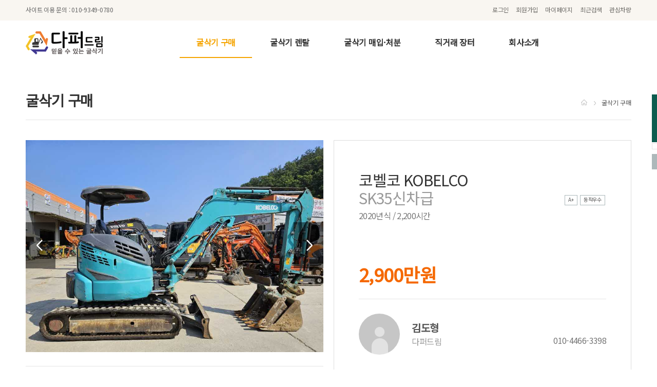

--- FILE ---
content_type: text/html;charset=utf-8
request_url: http://dd4989.com/product/view.php?fs=sale&section=&idx=2916&page=
body_size: 75669
content:
<!DOCTYPE HTML>
<html lang="ko">
<head>
<meta http-equiv="Content-Type" content="text/html; charset=utf-8">
<title>중고굴삭기 다퍼드림</title>
<meta name="description" content="중고 굴삭기 매매, 임대렌탈 전문 다퍼드림입니다. 언제든지 문의 주세요." />
<meta name="keywords" content="중고굴삭기, 중고굴삭기매매, 중고미니굴삭기, 중고포크레인, 중고미니포크레인, 중고굴삭기가격, 미니굴삭기가격" />
<meta name="viewport" content="width=device-width, minimum-scale=1.0, maximum-scale=1.0, user-scalable=no">
<!-- <link rel="stylesheet" href="css/swiper.css"> -->
<meta property="og:image" content="http://www.dd4989.com/images/inc/logo.jpg" />
<meta property="og:url" content="http://www.dd4989.com" />
<link rel="stylesheet" type="text/css" href="http://dd4989.com/css/reset.css?ver=202601211768968374" />
<link rel="stylesheet" type="text/css" href="http://dd4989.com/css/nice-select.css" />
<link rel="stylesheet" type="text/css" href="http://dd4989.com/css/common.css?ver=202601211768968374" />
<link rel="stylesheet" type="text/css" href="http://dd4989.com/css/main.css?ver=202601211768968374" />
<link rel="stylesheet" type="text/css" href="http://dd4989.com/css/contents.css?ver=202601211768968374" />
<link rel="stylesheet" type="text/css" href="http://dd4989.com/css/responsible.css?ver=202601211768968374" />
<link rel="stylesheet" type="text/css" href="http://dd4989.com/css/animation.css" />
<link rel="shortcut icon" href="http://dd4989.com/images/inc/favicon.ico" type="image/x-icon">
<link rel="icon" href="http://dd4989.com/images/inc/favicon.ico" type="image/x-icon">

<script type="text/javascript" src="http://dd4989.com/js/jquery-1.9.1.min.js"></script>
<script type="text/javascript" src="http://dd4989.com/js/jquery.bxslider.js"></script>

<script type="text/javascript" src="http://dd4989.com/js/sweetalert.min.js"></script>
<script type="text/javascript" src="http://dd4989.com/js/script.js?ver=202601211768968374"></script>

<script src="//developers.kakao.com/sdk/js/kakao.min.js"></script>
<script src="//t1.daumcdn.net/mapjsapi/bundle/postcode/prod/postcode.v2.js"></script>
<script>
$(document).ready(function(){
	$(".loginChk").on("click", function () {
		alert("로그인 후 사용가능합니다.");
		return false;
	});

	});
//새창
function _popup_page(str,p,w,h) {
	var url_page = str;
	var win = window.open(url_page, p, 'width='+w+',height='+h+', menubar=0, scrollbars=1, resizable=auto');
	win.focus();
}

$(document).ready(function(){
	/* pc */
	$("#menuWrap").hide();
	$(".nav_all a").on("click", function(){
		$("#menuWrap").fadeIn();
		$(".insMenu").animate({right :"0"},400)
	});
	$(".p_close a").on("click", function(){
		$("#menuWrap").fadeOut();
		$(".insMenu").animate({right:"-100%"},400)
	});
	/* //pc */

	/* mobile */
	$("#menuWrap").hide();
	$(".m_mtl a").on("click", function(){
		$("#menuWrap").fadeIn();
		$(".insMenu").animate({right :"0"},400)
	});
	$(".mp_close, .m_mask").on("click", function(){
		$("#menuWrap").fadeOut();
		$(".insMenu").animate({right:"-100%"},400)
	});

	var detailSearchPop = $(".detailSearchWrap").hide();
	$(".btnSearchDetail").on("click", function(){
		detailSearchPop.fadeIn();
	});
	$(".btnDsClose").on("click", function(){
		detailSearchPop.fadeOut();
	});
	/* //mobile */

	/* 온라인문의 */
	$("#btn-online").on("click", function(){
		$(".counsel-layer").fadeIn();
	});
	$("#fnConsClose").on("click", function(){
		$(".counsel-layer").fadeOut();
	});
	$("#fnAgree").on("click", function(){
		
		$('#popup-preview').bPopup(
			{
				modalClose: false,
				follow: [false, true], //x, y
				position: ['auto', 10]
			}
		);
		var agreeText = $("#agree-text").html();
		var title = "개인정보취급방침";
		var data = agreeText;
		$('#load-data-title').html(title);
		$('#load-data-content').html(data);
	});
	
	$('.b-close' ).click( function() {
		$('#popup-preview').bPopup().close();
		$('#load-data-content').empty();
	});

});


$(document).ready(function(){

	/* Check if the current URL contains '#'
    if(document.URL.indexOf("#")==-1){
        url = document.URL+"#";
        location = "#";

        location.reload(true);
    } */

	/* pc */
	$(".main_slide_box").bxSlider({
		captions: true,
		auto: true,
		pager: true,
		speed: 500,
		controls:true,
		infiniteLoop: true,
		nextSelector: $(".main_bx_btn_box").find(".bx_next"),
		prevSelector: $(".main_bx_btn_box").find(".bx_prev")
	});

	$(".main_slide_box2").bxSlider({
		captions: true,
		auto: true,
		pager: true,
		speed: 500,
		controls:true,
		infiniteLoop: true,
		nextSelector: $(".main_bx_btn_box2").find(".bx_next"),
		prevSelector: $(".main_bx_btn_box2").find(".bx_prev")
	});

	$(".main_slide_box3").bxSlider({
		captions: true,
		auto: true,
		pager: true,
		speed: 500,
		controls:true,
		infiniteLoop: true,
		nextSelector: $(".main_bx_btn_box3").find(".bx_next"),
		prevSelector: $(".main_bx_btn_box3").find(".bx_prev")
	});

	$(".main_slide_box4").bxSlider({
		captions: true,
		auto: true,
		pager: true,
		speed: 500,
		controls:true,
		infiniteLoop: true,
		nextSelector: $(".main_bx_btn_box4").find(".bx_next"),
		prevSelector: $(".main_bx_btn_box4").find(".bx_prev")
	});
	/* //pc */

	/* mobile */
	$(".m_main_slide_box").bxSlider({
		captions: true,
		auto: false,
		pager: true,
		speed: 500,
		controls:true,
		infiniteLoop: true,
		nextSelector: $(".m_main_bx_btn_box").find(".bx_next"),
		prevSelector: $(".m_main_bx_btn_box").find(".bx_prev")
	});

	$(".m_main_slide_box2").bxSlider({
		captions: true,
		auto: false,
		pager: true,
		speed: 500,
		controls:true,
		infiniteLoop: true,
		nextSelector: $(".m_main_bx_btn_box2").find(".bx_next"),
		prevSelector: $(".m_main_bx_btn_box2").find(".bx_prev")
	});

	$(".m_main_slide_box3").bxSlider({
		captions: true,
		auto: false,
		pager: true,
		speed: 500,
		controls:true,
		infiniteLoop: true,
		nextSelector: $(".m_main_bx_btn_box3").find(".bx_next"),
		prevSelector: $(".m_main_bx_btn_box3").find(".bx_prev")
	});

	$(".m_main_slide_box4").bxSlider({
		captions: true,
		auto: false,
		pager: true,
		speed: 500,
		controls:true,
		infiniteLoop: true,
		nextSelector: $(".m_main_bx_btn_box4").find(".bx_next"),
		prevSelector: $(".m_main_bx_btn_box4").find(".bx_prev")
	});
	/* //mobile */

	$('.bxslider').bxSlider({
		pagerCustom: '#bx-pager',
        pager: true,
		mode:'fade'
	});
});



$(document).ready(function(){
  $(".m_nav > li > a").on("click", function(e){
    if($(this).parent().has("ul")) {
      // e.preventDefault();

    }

    if(!$(this).hasClass("open")) {
      // hide any open menus and remove all other classes
      $(".m_nav li ul").slideUp(350);
      $(".m_nav li a").removeClass("open");

      // open our new menu and add the open class
      $(this).next("ul").slideDown(350);
      $(this).addClass("open");
    }

    else if($(this).hasClass("open")) {
      $(this).removeClass("open");
      $(this).next("ul").slideUp(350);
    }
  });
});


/* smart search */
$(document).ready(function(){

	var searchLayer = $('.searchLayer').hide();
	var btnPopClose = $('a.btn-layer-close');
	//var btnSmartSearch = $('.topSearch');
	var btnSmartSearch = $('.SmartSearch');
	var btnMobileSmartSearch = $('.mTopSearch');



	/* pc */
	btnSmartSearch.on('click',function(){
		searchLayer.slideDown(200);
		$('body').addClass('overHidden');
		//$("body").css("overflow","hidden");
	});
	/* mobile */
	btnMobileSmartSearch.on('click',function(){
		searchLayer.slideDown(200);
		$('body').addClass('overHidden');
		//$("body").css("overflow","hidden");
	});
	btnPopClose.on('click',function(){
		searchLayer.slideUp(100);
		$('body').removeClass('overHidden');
		//$("body").css("overflow","hidden");
			});


	//스마트 검색 (시작)
	$("#smart_start").click(function() {

		$("#smart_landing").hide();
		$("#smart_search1").show();
	});

	//스마트 검색 (이전)
	$("#smart_prev1").click(function() {
		$("#smart_landing").show();
		$("#smart_search1").hide();
	});
	//스마트 검색 (다음)
	$("#smart_next1").click(function() {
		if($('input:radio[name=s_price]').is(':checked')==false) {
			alert('구매예산을 선택해주세요.');
			return false;
		}
		$("#smart_search1").hide();
		$("#smart_search2").show();
	});
	//스마트 검색 (이전)
	$("#smart_prev2").click(function() {
		$("#smart_search1").show();
		$("#smart_search2").hide();
	});
	//스마트 검색 (다음)
	$("#smart_next2").click(function() {
		if($('input:radio[name=s_use_flag]').is(':checked')==false) {
			alert('용도를 선택해주세요.');
			return false;
		}
		$("#smart_search2").hide();
		$("#smart_search3").show();
	});
	//스마트 검색 (이전)
	$("#smart_prev3").click(function() {
		$("#smart_search2").show();
		$("#smart_search3").hide();
	});
	//스마트 검색 (다음)
	$("#smart_next3").click(function() {
		if($('input:radio[name=s_standard]').is(':checked')==false) {
			alert('규격을 선택해주세요.');
			return false;
		}
		$("#smart_search3").hide();
		$("#smart_search4").show();
	});

	//스마트 검색 (다음)
	$("#go_smart_search").click(function() {
		$("#smart_search4").hide();
		$("#smart_form").attr("target", "_self");
		$("#smart_form").attr("method", "get");
		$("#smart_form").attr("action", "../product/");
		$("#smart_form").submit();
	});

	//모바일 TOP 검색
	$("#topSearchSubmit").click(function() {
		$("#topSearchForm").attr("target", "_self");
		$("#topSearchForm").attr("method", "get");
		$("#topSearchForm").attr("action", "../product/");
		$("#topSearchForm").submit();
	});

	//모바일 상세 검색
	$("#detailSearchSubmit").click(function() {
		$("#detailSearchForm").attr("target", "_self");
		$("#detailSearchForm").attr("method", "get");
		$("#detailSearchForm").attr("action", "../product/");
		$("#detailSearchForm").submit();
	});

	$(".chk-search").click(function() {
		var chkId = $(this).attr('id');
		$(".display_make").css("border","none");
		$("#chk_"+chkId).css("border","solid 2px #ff9900");

	});

	$("#detailSearchReset").on("click", function () {
		$("#detailSearchBox").load("/product/search_mobile_refresh.php");
	});

});



function go_more(str, sort, upd, m_standard)	{
	var ID = str;
	if(ID)
	{
		$("#more"+ID).html('<img src="../images/loading.gif" />');

		$.ajax({
			type: "POST",
			url: "index_more.php",
			//data: "idx="+ ID+"&order_command="+order_command+"&qry_where="+qry_where,
			//data: "idx="+ ID+"&order_command="+order_command,
			data: "idx="+ ID+"&sort="+sort+"&fs=sale&upd="+upd+"&m_standard="+m_standard+"&search_flag=&ds_standard=&ds_min_price=&ds_max_price=&ds_year_s=&ds_year_e=&ds_make=",
			//data: "idx="+ ID,
			cache: false,
			success: function(html){
				//alert(html);
				$("ul#updates").append(html);
				$("#more"+ID).remove(); // removing old more button
			}
		});
	}
	else
	{
		$(".btnMoreArea").html('END');// no results
	}

	return false;
}




$(function () {
	mtab('#tab',0);
});

$(function () {
	tab('#tab2',0);
});

$(function () {
	tabm('#tabm',0);
});

function mtab(e, num){
    var num = num || 0;
    var menu = $(e).children();
    var con = $(e+'_con').children();
    var select = $(menu).eq(num);
    var i = num;

    select.addClass('on');
    con.eq(num).show();

    menu.click(function(){
        if(select!==null){
            select.removeClass("on");
            con.eq(i).hide();

			if(i==0) mtext = "예산";
			else if(i==1) mtext = "용도";
			else if(i==2) mtext = "제조사";
			$("#mtab"+i).html(mtext);

        }

        select = $(this);
        i = $(this).index();

		var mtext = "";
        select.addClass('on');
        con.eq(i).show();

		if(i==0) mtext = "예산이 정해져 있어요";
		else if(i==1) mtext = "사용하려는 용도가 있어요";
		else if(i==2) mtext = "원하는 제조사가 있어요";
		$("#mtab"+i).html(mtext);
		$("#tab_flag").val(i);

    });
}


function tab(e, num){
    var num = num || 0;
    var menu = $(e).children();
    var con = $(e+'_con').children();
    var select = $(menu).eq(num);
    var i = num;

    select.addClass('on');
    con.eq(num).show();

    menu.click(function(){
        if(select!==null){
            select.removeClass("on");
            con.eq(i).hide();
        }

        select = $(this);
        i = $(this).index();

        select.addClass('on');
        con.eq(i).show();
    });
}

function tabm(e, num){
    var num = num || 0;
    var menu = $(e).children();
    var con = $(e+'_con').children();
    var select = $(menu).eq(num);
    var i = num;

    select.addClass('on');
	con.hide();
    con.eq(num).show();

    menu.click(function(){
        if(select!==null){
            select.removeClass("on");
            con.eq(i).hide();
        }

        select = $(this);
        i = $(this).index();

        select.addClass('on');
        con.eq(i).show();
		$(window).hashchange();
    });
}

</script>

<script type="text/javascript" src="/js/duDatepicker.js"></script>
<link rel="stylesheet" type="text/css" href="/css/duDatepicker.css">

<link rel="stylesheet" href="//code.jquery.com/ui/1.12.1/themes/base/jquery-ui.css">
<script src="//code.jquery.com/ui/1.12.1/jquery-ui.js"></script>

<script>
	$.datepicker.setDefaults({
		dateFormat: 'yy-mm-dd',
		prevText: '이전 달',
		nextText: '다음 달',
		monthNames: ['1월', '2월', '3월', '4월', '5월', '6월', '7월', '8월', '9월', '10월', '11월', '12월'],
		monthNamesShort: ['1월', '2월', '3월', '4월', '5월', '6월', '7월', '8월', '9월', '10월', '11월', '12월'],
		dayNames: ['일', '월', '화', '수', '목', '금', '토'],
		dayNamesShort: ['일', '월', '화', '수', '목', '금', '토'],
		dayNamesMin: ['일', '월', '화', '수', '목', '금', '토'],
		showMonthAfterYear: true,
		yearSuffix: '년'
	});

	$(document).ready(function(){

		var CwidthSize = document.getElementById("wrap");
		if(CwidthSize.clientWidth < 800) {

			$('.date-calendar').duDatepicker({
				format: 'yyyy-mm-dd', // Determines the date format
				theme: 'red',        // Determines the color theme of the date picker
				auto: true,          // Determines if clicking the date will automatically select it; OK button will not be displayed if true
				disabledDates: [],    // Array of dates to be disabled (format should be the same as the specified format)
				disabledDays: []      // Array of days of the week to be disabled (i.e. Monday, Tuesday, Mon, Tue, Mo, Tu)
			}); //Initializes the date picker
		} else {

			$( ".date-calendar" ).datepicker();
		}
	});

</script><script>
$(document).ready(function(){
	$("#search_submit").click(function() {
		$("#search_form").attr("target", "_self");
		$("#search_form").attr("method", "get");
		$("#search_form").attr("action", "../product/");
		$("#search_form").submit();
	});

	$("#refresh").on("click", function () {

		$("#search_refresh").load("../product/search_refresh.php");
		/*
		$.ajax({
			type : 'POST',
			url : '../product/search_refresh.php',
			data : {'gubun':'refresh'},
			success : function(data) {
				console.log(data);
				$("#search_refresh").html(data);
			}
		}); // end ajax
		*/
	});
});
</script>
</head>
<body>

<!-- smart search -->
<form name="smart_form" id="smart_form">
<input type="hidden" name="search_flag" value="2">
<input type="hidden" name="appConn" id="appConn" value="">
<!-- <input type="hidden" name="search1" id="search1" value="">
<input type="hidden" name="search2" id="search2" value="">
<input type="hidden" name="search3" id="search3" value="">
<input type="hidden" name="search4" id="search4" value=""> -->


	<div class="searchLayer">

		<!-- search start -->
		<div class="searchInside stStart" id="smart_landing">
			<!-- <div class="smartTitle">
				<span>쉽고 빠르게 매물을 검색할 수 있는</span>
				<strong>SMART SEARCH</strong>
			</div> -->
			<div class="pSection0">
				<p>
					<strong class="animated delay0 fadeIn"><img src="http://dd4989.com/images/inc/dd_logo_150.png"  alt="다퍼드림"></strong>
					<span class="animated delay0-4 fadeIn"><strong>방문</strong>을 환영합니다.</span>
				</p>
				<div class="psBtnArea animated delay0-6 fadeIn">
					<a href="javascript:;" id="smart_start" class="btn-case1">검색 시작 ></a>
					<a href="/?_SmartAuto=n&_ssc=1" id="smart_start" class="btn-case1_1" style="margin-left:10px;">홈 화면 ></a>
				</div>

								<div class="psBtnArea2 animated delay0-8 fadeIn">
					<a href="https://play.google.com/store/apps/details?id=com.susung10.trade&hl=ko" class="btn-case3">모바일 앱으로 다운로드 해보세요.</a>
				</div>
							</div>
		</div>
		<!-- //search start -->

		<!-- //search type1 -->
		<div class="searchInside stPro1" id="smart_search1">
			<!-- <div class="smartTitle">
				<span>쉽고 빠르게 매물을 검색할 수 있는</span>
				<strong>SMART SEARCH</strong>
				<div class="numQuestion"><strong>1번째 질문</strong><span> / 3번째 질문 중</span></div>
			</div> -->

			<div class="pSection1 animated delay0 fadeIn">
				<p>
					<em>가격을 알아볼게요</em>
					<span >계획하신 굴삭기<i><strong>구매 예산</strong>을 선택해주세요.</i></span>
				</p>
				<ul class="pSectList1">
					<li>
						<div class="checks">
							<input type="radio" id="priceType1" name="s_price" value="999"> <label for="priceType1"><span>1</span> 1000만원 미만</label>
						</div>
					</li>
					<li>
						<div class="checks">
							<input type="radio" id="priceType2" name="s_price" value="1000-1999"> <label for="priceType2"><span>2</span> 1000만원 ~ 2000만원</label>
						</div>
					</li>
					<li>
						<div class="checks">
							<input type="radio" id="priceType3" name="s_price" value="2000"> <label for="priceType3"><span>3</span> 2000만원 이상</label>
						</div>
					</li>
				</ul>
				<div class="psBtnArea">
					<a href="javascript:;" id="smart_prev1" class="btn-case2 mr14 btn-sm-prev">이전 질문으로</a><a href="/?_SmartAuto=n&_ssc=1" class="btn-case1 mr14 btn-sm-home">메인으로</a><a href="javascript:;" id="smart_next1" class="btn-case2 btn-sm-next">다음 질문으로</a>
				</div>
			</div>
		</div>
		<!-- //search type1 -->

		<!-- //search type2 -->
		<div class="searchInside stPro2 animated delay0 fadeIn" id="smart_search2">
			<!-- <div class="smartTitle">
				<span>쉽고 빠르게 매물을 검색할 수 있는</span>
				<strong>SMART SEARCH</strong>
				<div class="numQuestion"><strong>2번째 질문</strong><span> / 3번째 질문 중</span></div>
			</div> -->
			<div class="pSection1">
				<p>
					<em>용도를 알아볼게요</em>
					<span>굴삭기를 <strong>어떤 용도</strong>로 <i>사용하실 예정이신가요?</i></span>
				</p>
				<ul class="pSectList2">
					<li>
						<div class="checks">
							<input type="radio" id="useType1" name="s_use_flag" value="private"> <label for="useType1"><span>1</span> 농업용(자가용)</label>
						</div>
					</li>
					<li>
						<div class="checks">
							<input type="radio" id="useType2" name="s_use_flag" value="business"> <label for="useType2"><span>2</span> 영업용</label>
						</div>
					</li>
				</ul>
				<div class="psBtnArea">
					<a href="javascript:;" id="smart_prev2" class="btn-case2 mr14 btn-sm-prev">이전 질문으로</a><a href="/?_SmartAuto=n&_ssc=1" class="btn-case1 mr14 btn-sm-home">메인으로</a><a href="javascript:;" id="smart_next2" class="btn-case2 btn-sm-next">다음 질문으로</a>
				</div>
			</div>
		</div>
		<!-- //search type2 -->

		<!-- //search type3 -->
		<div class="searchInside stPro3 animated delay0 fadeIn" id="smart_search3">
			<!-- <div class="smartTitle">
				<span>쉽고 빠르게 매물을 검색할 수 있는</span>
				<strong>SMART SEARCH</strong>
				<div class="numQuestion"><strong>3번째 질문</strong><span> / 3번째 질문 중</span></div>
			</div> -->
			<div class="pSection1">
				<p>
					<em>규격을 알아볼게요</em>
					<span><strong>원하시는 규격</strong>을 <i>선택해주세요.</i></span>
				</p>
				<ul class="pSectList3 cfx">
					<li>
						<div class="checks1">
							<input type="radio" id="standardType1" name="s_standard" value="mini">
							<label for="standardType1" class="stp1">
								<span>1</span>
								<div><img src="http://dd4989.com/images/contents/img_standard_1.png" class="st-img"> <em>궤도식 미니</em></div>
							</label>
						</div>
					</li>
					<li>
						<div class="checks1">
							<input type="radio" id="standardType2" name="s_standard" value="small02">
								<label for="standardType2">
								<span>2</span>
								<div><img src="http://dd4989.com/images/contents/img_standard_2.png" class="st-img"> <em>궤도식 소형 02</em></div>
							</label>
						</div>
					</li>
					<li>
						<div class="checks1">
							<input type="radio" id="standardType3" name="s_standard" value="medium04">
								<label for="standardType3">
								<span>3</span>
								<div><img src="http://dd4989.com/images/contents/img_standard_3.png" class="st-img"> <em>궤도식 중형 04~08</em></div>
							</label>
						</div>
					</li>
					<li>
						<div class="checks1">
							<input type="radio" id="standardType4" name="s_standard" value="large10">
								<label for="standardType4">
								<span>4</span>
								<div><img src="http://dd4989.com/images/contents/img_standard_4.png" class="st-img"> <em>궤도식 대형 1.0</em></div>
							</label>
						</div>
					</li>
					<li class="blind_box2"></li>
					<li>
						<div class="checks1">
							<input type="radio" id="standardType5" name="s_standard" value="tire_medium">
								<label for="standardType5">
								<span>5</span>
								<div><img src="http://dd4989.com/images/contents/img_standard_5.png" class="st-img"> <em>타이어식 중형 03W</em></div>
							</label>
						</div>
					</li>
					<li>
						<div class="checks1">
							<input type="radio" id="standardType6" name="s_standard" value="tire_medium06">
								<label for="standardType6">
								<span>6</span>
								<div><img src="http://dd4989.com/images/contents/img_standard_6.png" class="st-img"> <em>타이어식 대형 06W</em></div>
							</label>
						</div>
					</li>
					<li>
						<div class="checks1">
							<input type="radio" id="standardType7" name="s_standard" value="tire_large08">
								<label for="standardType7">
								<span>7</span>
								<div><img src="http://dd4989.com/images/contents/img_standard_6.png" class="st-img"> <em>타이어식 대형 08W</em></div>
							</label>
						</div>
					</li>
				</ul>
				<div class="psBtnArea">
					<a href="javascript:;" id="smart_prev3" class="btn-case2 mr14 btn-sm-prev">이전 질문으로</a><a href="/?_SmartAuto=n&_ssc=1" class="btn-case1 mr14 btn-sm-home">메인으로</a><a href="javascript:;" id="smart_next3" class="btn-case2 btn-sm-next">다음 질문으로</a>
				</div>
			</div>
		</div>
		<!-- //search type3 -->

		<!-- search end -->
		<div class="searchInside stEnd animated delay0 fadeIn" id="smart_search4">
			<!-- <div class="smartTitle">
				<span>쉽고 빠르게 매물을 검색할 수 있는</span>
				<strong>SMART SEARCH</strong>
			</div> -->
			<div class="pSection0">
				<p>
					<strong>고객님께 적합한</strong>
					<span><strong>상품을 추천해드릴게요.</strong></span>
				</p>
				<div class="psBtnArea">
					<a href="javascript:;" id="go_smart_search" class="btn-case1">추천상품 바로가기</a>
				</div>
			</div>
		</div>
		<!-- //search end -->


		<a href="javascript:;" class="btn-layer-close"><span class="blind">닫기</span></a>
	</div>
</form><!-- //smart search -->

<div id="wrap">

	<!-- pc header -->
	<style>
.topSet { position:absolute; right:0px; top:0;  }
.topSet li { float:left; margin-left:14px;  }
.topSet li a { color:#6f6d69; font-size:12px; letter-spacing:-0.02em; padding:13px 0; display:block; line-height:12px; }
.topSet li a:hover{color:#000;}
.topSearch {cursor:pointer;}
a.topSearch { display:block; height:40px; float:right; }
</style>
	<div id="header">
		<div class="header">
			<header>
				<div class="headTop">
					<div class="mTel"><a href="tel:010-9349-0780">사이트 이용 문의 : 010-9349-0780</a></div>
					<ul class="topSet">
											<li><a href="http://dd4989.com/member/login.php">로그인</a></li>
						<li><a href="http://dd4989.com/member/join.php">회원가입</a></li>
											<li><a href="http://dd4989.com/mypage/product.php">마이페이지</a></li>
						<li>
							<a href="http://dd4989.com/mypage/recent.php" class="ms1">
								최근검색
															</a>
						</li>
						<li>
							<a href="http://dd4989.com/mypage/like.php" class="ms2">
								관심차량
															</a>
						</li>
					</ul>
				</div>
				<h1 class="logo"><a href="http://dd4989.com/?_ssc=1"><img src="http://dd4989.com/images/inc/dd_logo2.png" alt="다퍼드림"></a></h1>
					<!-- <ul class="myStatus">
						<li>
							<a href="http://dd4989.com/mypage/recent.php" class="ms1">
								최근검색
															</a>
						</li>
						<li>
							<a href="http://dd4989.com/mypage/like.php" class="ms2">
								관심차량
															</a>
						</li>
					</ul> -->
				<nav>
					<ul class="gnb">
						<li><a href="http://dd4989.com/product/?fs=sale" class="on">굴삭기 구매</a></li>
						<li><a href="http://dd4989.com/product/?fs=lease">굴삭기 렌탈</a></li>
						<li><a href="http://dd4989.com/product/purchase_write.php?mode=P">굴삭기 매입·처분</a></li>
						<li><a href="http://dd4989.com/product/?section=U">직거래 장터</a></li>
						<!-- <li><a href="http://dd4989.com/board/list.php?_t=notice">커뮤니티</a></li> -->
						<li><a href="http://dd4989.com/content/about.php">회사소개</a></li>
					</ul>
				</nav>
			</header>
		</div>
	</div>
	<!-- //pc header -->

	
	<!-- mobile header -->
	<div id="m_header">
		<div class="m_header cfx">
			<h1 class="m_logo"><a href="http://dd4989.com/?_ssc=1">다퍼드림</a></h1>
			<div class="m_mtl"><a href="javascript:;">전체메뉴</a></div>

			<!-- <div class="m_mtr"><a href="#none"><img src="../images/inc/btn-login.png" alt="로그인"></a></div> -->
		</div>
		<div class="m_searchWrap">
		<form name="topSearchForm" id="topSearchForm" >
		<input type="hidden" name="search_flag" value="3">
		<input type="hidden" name="search" value="all">
			<input type="text" name="search_text" value="" class="m_txt_search" placeholder="모델명을 입력해주세요."><a href="javascript:;" id="topSearchSubmit" class="btnInputSearch">검색</a><a href="javascript:;" class="btnSearchDetail">상세검색</a>
		</form>
		</div>
	</div>
	<!-- //mobile header -->

	<!-- mobile menu -->
	<div id="menuWrap"> <!-- 전체 메뉴 -->
		<div class="m_mask"></div>
		<div class="insMenu">
			<div class="insTop cfx">
								<p class="mp_login"><a href="http://dd4989.com/member/login.php">로그인 해주세요.</a></p>
								<a class="mp_close" href="javascript:;"><img src="http://dd4989.com/images/inc/m/ico-t-close.png" alt="닫기"></a>
			</div>
			<div class="mt_comMenu">
				<ul class="cfx">
					<li>
												<a href="javascript:;" class="ico-bm-recent-search1 loginChk">
													최근검색
													</a>
					</li>
					<li>
												<a href="javascript:;" class="ico-bm-favor1 loginChk">
													관심차량
													</a>
					</li>
					<li><a href="http://dd4989.com/#" class="ico-bm-search1 mTopSearch SmartSearch">스마트검색</a></li>
				</ul>
			</div>
			<div class="menuBox cfx">
				<nav>
					<ul class="m_nav">
						<li><a href="http://dd4989.com/product/?fs=sale">굴삭기 구매</a></li>
						<li><a href="http://dd4989.com/product/?fs=lease">굴삭기 렌탈</a></li>
						<li><a href="http://dd4989.com/product/purchase_write.php?mode=P">굴삭기 매입·처분</a></li>
						<li><a href="http://dd4989.com/product/?section=U">직거래 장터</a></li>
						<!-- <li>
							<a href="#">커뮤니티</a>
							<ul>
								<li><a href="http://dd4989.com/board/list.php?_t=notice">- 공지사항</a></li>
								<li><a href="http://dd4989.com/product/write.php?section=C">- 내 장비팔기</a></li>
								<li><a href="http://dd4989.com/board/list.php?_t=faq">- FAQ</a></li>
								<li><a href="http://dd4989.com/board/list.php?_t=data">- 자료실</a></li>
							</ul>
						</li> -->
						<li><a href="http://dd4989.com/content/about.php">회사소개</a></li>
					</ul>
				</nav>
			</div>
						<a href="http://dd4989.com/member/join.php" class="btn-t-join">회원가입</a>
						<a href="http://dd4989.com/mypage/product.php" class="btn-t-mypage">마이페이지</a>
		</div>
	</div>
	<!-- //mobile menu -->

	<!-- mobile common search -->
	<div class="detailSearchWrap">
		<div class="dsBox" id="detailSearchBox">
			<h2>상세검색 설정</h2>
			<a href="javascript:;" class="btnDsClose"><img src="http://dd4989.com/images/inc/m/ico-search-close.png"></a>
			<form name="detailSearchForm" id="detailSearchForm">
			<input type="hidden" name="search_flag" value="4">
			<h3 class="pad_t10 pad_b10">제조사</h3>
			<ul class="compList1 cfx">
				<li class="display_make" id="chk_cb1">
					<input type="radio" id="cb1" class="chk-search" name="ds_make" value="volvo">
					<label for="cb1">
						<img src="http://dd4989.com/images/inc/m/n_volvo.png">
						<span>볼보</span>
					</label>
				</li>
				<li class="display_make" id="chk_cb2">
					<input type="radio" id="cb2" class="chk-search" name="ds_make" value="doosan">
					<label for="cb2">
						<img src="http://dd4989.com/images/inc/m/n_develon.png">
						<span>두산</span>
					</label>
				</li>
				<li class="display_make" id="chk_cb3">
					<input type="radio" id="cb3" class="chk-search" name="ds_make" value="hyundai">
					<label for="cb3">
						<img src="http://dd4989.com/images/inc/m/n_hyundai.png">
						<span>현대</span>
					</label>
				</li>
				<li class="display_make" id="chk_cb4">
					<input type="radio" id="cb4" class="chk-search" name="ds_make" value="bobcat">
					<label for="cb4">
						<img src="http://dd4989.com/images/inc/m/n_bobcat.png">
						<span>바브켓</span>
					</label>
				</li>
				<li class="display_make" id="chk_cb5">
					<input type="radio" id="cb5" class="chk-search" name="ds_make" value="yanmar">
					<label for="cb5">
						<img src="http://dd4989.com/images/inc/m/n_yanmar.png">
						<span>얀마</span>
					</label>
				</li>
				<li class="display_make" id="chk_cb6">
					<input type="radio" id="cb6" class="chk-search" name="ds_make" value="kobelco">
					<label for="cb6">
						<img src="http://dd4989.com/images/inc/m/kobelco.png">
						<span>코벨코</span>
					</label>
				</li>
				<li class="display_make" id="chk_cb7">
					<input type="radio" id="cb7" class="chk-search" name="ds_make" value="kubota">
					<label for="cb7">
						<img src="http://dd4989.com/images/inc/m/kubota.png">
						<span>구보다</span>
					</label>
				</li>
				<li class="display_make" id="chk_cb8">
					<input type="radio" id="cb8" class="chk-search" name="ds_make" value="hitachi">
					<label for="cb8">
						<img src="http://dd4989.com/images/inc/m/hitachi.png">
						<span>히타치</span>
					</label>
				</li>
				<li class="display_make" id="chk_cb9">
					<input type="radio" id="cb9" class="chk-search" name="ds_make" value="samsung">
					<label for="cb9">
						<img src="http://dd4989.com/images/inc/m/samsung.png">
						<span>삼성</span>
					</label>
				</li>
				<li class="display_make" id="chk_cb10">
					<input type="radio" id="cb10" class="chk-search" name="ds_make" value="daewoo">
					<label for="cb10">
						<img src="http://dd4989.com/images/inc/m/daewoo.png">
						<span>대우</span>
					</label>
				</li>
				<li class="display_make" id="chk_cb11">
					<input type="radio" id="cb11" class="chk-search" name="ds_make" value="caterpillar">
					<label for="cb11">
						<img src="http://dd4989.com/images/inc/m/cat.png">
						<span>캐터필러</span>
					</label>
				</li>
			</ul>

			<h3 class="pad_t10 pad_b10">크기</h3>
			<ul class="compList2 cfx">
				<li>
					<select class="boxSelect6 bsc" name="ds_standard">
						<option value="">크기 선택</option>
						<option value="mini" >미니(농장용)(0.8~3.5톤)</option><option value="small02" >02~04궤도(5톤~7톤)</option><option value="medium04" >06~08궤도(14톤~20톤)</option><option value="large10" >텐급 이상(30톤~)</option><option value="tire_medium" >3W타이어 (5.5~6톤)</option><option value="tire_medium06" >6~8W타이어(14톤~20톤)</option><option value="attachment" >굴삭기 어태치먼트</option>					</select>

				</li>
			</ul>

			<h3 class="pad_t10 pad_b10">예산</h3>
			<ul class="compList2 cfx">
				<li>
					<select class="boxSelect6 bsc" name="ds_min_price">
						<option value="">최저예산</option>
						<option value="100">100만원</option>
						<option value="1000">1000만원</option>
						<option value="2000">2000만원</option>
						<option value="3000">3000만원</option>
						<option value="4000">4000만원</option>
						<option value="5000">5000만원</option>
						<option value="6000">6000만원</option>
						<option value="7000">7000만원</option>
						<option value="7001">7000만원이상</option>
					</select>
				</li>
				<li class="compDash">-</li>
				<li>
					<select class="boxSelect6 bsc" name="ds_max_price">
						<option value="">최고예산</option>
						<option value="1000">1000만원</option>
						<option value="2000">2000만원</option>
						<option value="3000">3000만원</option>
						<option value="4000">4000만원</option>
						<option value="5000">5000만원</option>
						<option value="6000">6000만원</option>
						<option value="7000">7000만원</option>
						<option value="7001">7000만원이상</option>
					</select>
				</li>
			</ul>

			<!-- <h3 class="pad_t10 pad_b10">가동시간</h3>
			<ul class="compList2 cfx">
				<li>
					<select class="boxSelect6 bsc" name="ds_run_time_s">
						<option value="">최저시간</option>
						<option value="1000">1000시간</option>
						<option value="2000">2000시간</option>
						<option value="3000">3000시간</option>
						<option value="4000">4000시간</option>
						<option value="5000">5000시간</option>
						<option value="6000">6000시간</option>
						<option value="7000">7000시간</option>
					</select>
				</li>
				<li class="compDash">-</li>
				<li>
					<select class="boxSelect6 bsc" name="ds_run_time_e">
						<option value="">최대시간</option>
						<option value="1000">1000시간</option>
						<option value="2000">2000시간</option>
						<option value="3000">3000시간</option>
						<option value="4000">4000시간</option>
						<option value="5000">5000시간</option>
						<option value="6000">6000시간</option>
						<option value="7000">7000시간</option>
					</select>
				</li>
			</ul> -->

			<h3 class="pad_t10 pad_b10">연식</h3>
			<ul class="compList2 cfx">
				<li>
					<select class="boxSelect6 bsc" name="ds_year_s">
						<option value="">최소연식</option>
												<option value="2027">2027년</option>
												<option value="2026">2026년</option>
												<option value="2025">2025년</option>
												<option value="2024">2024년</option>
												<option value="2023">2023년</option>
												<option value="2022">2022년</option>
												<option value="2021">2021년</option>
												<option value="2020">2020년</option>
												<option value="2019">2019년</option>
												<option value="2018">2018년</option>
												<option value="2017">2017년</option>
												<option value="2016">2016년</option>
												<option value="2015">2015년</option>
												<option value="2014">2014년</option>
												<option value="2013">2013년</option>
												<option value="2012">2012년</option>
												<option value="2011">2011년</option>
												<option value="2010">2010년</option>
												<option value="2009">2009년</option>
												<option value="2008">2008년</option>
												<option value="2007">2007년</option>
												<option value="2006">2006년</option>
												<option value="2005">2005년</option>
												<option value="2004">2004년</option>
												<option value="2003">2003년</option>
												<option value="2002">2002년</option>
												<option value="2001">2001년</option>
												<option value="2000">2000년</option>
												<option value="1999">1999년</option>
												<option value="1998">1998년</option>
												<option value="1997">1997년</option>
												<option value="1996">1996년</option>
												<option value="1995">1995년</option>
												<option value="1994">1994년</option>
												<option value="1993">1993년</option>
												<option value="1992">1992년</option>
												<option value="1991">1991년</option>
											  </select>
					</select>
				</li>
				<li class="compDash">-</li>
				<li>
					<select class="boxSelect6 bsc" name="ds_year_e">
						<option value="">최대연식</option>
												<option value="2027">2027년</option>
												<option value="2026">2026년</option>
												<option value="2025">2025년</option>
												<option value="2024">2024년</option>
												<option value="2023">2023년</option>
												<option value="2022">2022년</option>
												<option value="2021">2021년</option>
												<option value="2020">2020년</option>
												<option value="2019">2019년</option>
												<option value="2018">2018년</option>
												<option value="2017">2017년</option>
												<option value="2016">2016년</option>
												<option value="2015">2015년</option>
												<option value="2014">2014년</option>
												<option value="2013">2013년</option>
												<option value="2012">2012년</option>
												<option value="2011">2011년</option>
												<option value="2010">2010년</option>
												<option value="2009">2009년</option>
												<option value="2008">2008년</option>
												<option value="2007">2007년</option>
												<option value="2006">2006년</option>
												<option value="2005">2005년</option>
												<option value="2004">2004년</option>
												<option value="2003">2003년</option>
												<option value="2002">2002년</option>
												<option value="2001">2001년</option>
												<option value="2000">2000년</option>
												<option value="1999">1999년</option>
												<option value="1998">1998년</option>
												<option value="1997">1997년</option>
												<option value="1996">1996년</option>
												<option value="1995">1995년</option>
												<option value="1994">1994년</option>
												<option value="1993">1993년</option>
												<option value="1992">1992년</option>
												<option value="1991">1991년</option>
											</select>
				</li>
			</ul>
			<div class="searchAreaBox cfx">
				<a href="javascript:;" id="detailSearchReset" class="btnInitial">초기화</a><a href="javascript:;" id="detailSearchSubmit" class="btnApp">적용하기</a>
			</div>
			</form>
		</div>
	</div>
	<!-- //mobile common search -->

<style>
.boxSelect6 { width:100%;  padding:0 0 0 7px ;}
</style>
	<script>	

		jQuery(function($){
			/*
			if ($(this).width() < 980 ){
				$('.hBottom').removeClass('fixed');
				$('.logo_fixed').hide();
				$('.ezHelpChat').css('bottom', '180px');
			} 
			*/
			$(window).scroll(function(){
				if ($(this).scrollTop() > 154) {
					//$('.headMiddle').addClass('fixed');
					$('#header').css({position:'fixed',zIndex:100,top:0});
					$('#header').width("100%");
					$('#header').height("80px");
					$('#header').css("border-bottom","solid 1px #eee");
					$('#header').css("background","url('') 0 0 repeat-x");
					$('#header').css("background-color","#fff");
					$('header').css("background-color","#fff");
					$('header').css("background","url('') 0 0 repeat-x");
					$('.logo').css("margin-top","5px");
					

					$('.topBanner').hide();
					$('.headTop').hide();
					$('.myStatus').hide();
				} else {
					//$('.headMiddle').removeClass('fixed');
					$('#header').width("100%");
					$('#header').css({position:'relative'});
					$('#header').css("left","0");
					$('#header').css("background-color","#fff");
					$('#header').css("background","url(../images/inc/header-bg.jpg) 0 0 repeat-x");
					$('#header').height("125px");
					$('header').css("background-color","#fff");
					$('header').css("background","url(../images/inc/header-bg.jpg) 0 0 repeat-x");
					$('header').css("z-index","11");
					$('header').css("display","block");
					$('.logo').css("margin-top","20px");

					$('.topBanner').show();
					$('.headTop').show();
					$('.myStatus').show();
					//$('.hBottom').css({position:'static'});
					//$('.hBottom').width("100%");
					//$('.hBottom').css("left","0");
					//$('.hBottom').css("background-color","#fff");
				};
			}).resize(function(){
				if ($(this).width() < 980 ){
					$('.hBottom').removeClass('fixed');
					$('.logo_fixed').hide();
				} 	
			});
		});

	</script>
	<div id="container">



    <div class="subContents cfx">
			<div class="subTitle">
				<h3>
								굴삭기 구매								</h3>
				<div class="path"><span class="pathOn">
								굴삭기 구매								</span></div>
			</div>

			<section>
				<div class="subSection sectCom">

<script>
/* first slider
$(document).ready(function(){


		$('#slide-counter').prepend('Showing the slide <strong class="current-index"></strong>/ out of ');

		var slider = $('.bxslider').bxSlider({
				pagerCustom: '#bx-pager',
				auto: true,
				onSliderLoad: function (currentIndex){
				$('#slide-counter .current-index').text(currentIndex + 1);
			},
				onSlideBefore: function ($slideElement, oldIndex, newIndex){
				$('#slide-counter .current-index').text(newIndex + 1);
			}

		});

		$('#slide-counter').append(slider.getSlideCount());

		//
		// second slider setup
		var slider = $('.bxslider').bxSlider({
		//	pagerCustom: '#bx-pager',
			mode: 'fade',
			easing: 'ease-in',
			onSlideAfter: function(){
				var current = slider.getCurrentSlide();
				var slideQty = slider.getSlideCount();

				$('span.numerhere').html(current+1);
				$('span.totalnumer').html(slideQty);
			},
		});
		var slideeQQ = slider.getSlideCount();
		$('span.ltest').html(slideeQQ);

});		*/
</script>

					<div class="detailTop cfx">
						<!-- slide -->
						<div class="buySlide">
							<div class="slider">
								<ul class="bxslider">
																	<li>
										<img src="../datafiles/product/KakaoTalk_20230621_202905251_09.jpg" alt="SK35신차급"  />
										<div><span>1/9</span></div>
									</li>
																	<li>
										<img src="../datafiles/product/kobelco//img_1692812361_01.jpg" alt="" width="100%">
										<div><span>2/9</span></div>
									</li>
																		<li>
										<img src="../datafiles/product/kobelco//img_1692812362_02.jpg" alt="" width="100%">
										<div><span>3/9</span></div>
									</li>
																		<li>
										<img src="../datafiles/product/kobelco//img_1692812362_03.jpg" alt="" width="100%">
										<div><span>4/9</span></div>
									</li>
																		<li>
										<img src="../datafiles/product/kobelco//img_1692812362_04.jpg" alt="" width="100%">
										<div><span>5/9</span></div>
									</li>
																		<li>
										<img src="../datafiles/product/kobelco//img_1692812362_05.jpg" alt="" width="100%">
										<div><span>6/9</span></div>
									</li>
																		<li>
										<img src="../datafiles/product/kobelco//img_1692812362_06.jpg" alt="" width="100%">
										<div><span>7/9</span></div>
									</li>
																		<li>
										<img src="../datafiles/product/kobelco//img_1692812363_07.jpg" alt="" width="100%">
										<div><span>8/9</span></div>
									</li>
																		<li>
										<img src="../datafiles/product/kobelco//img_1692812363_08.jpg" alt="" width="100%">
										<div><span>9/9</span></div>
									</li>
																	</ul>
								<ul id="bx-pager">
																	<li><a data-slide-index="0" href="#"><img src="../datafiles/product/KakaoTalk_20230621_202905251_09.jpg"></a></li>
																	<li><a data-slide-index="1" href="#"><img src="../datafiles/product/kobelco//img_1692812361_01.jpg"></a></li>
																	<li><a data-slide-index="2" href="#"><img src="../datafiles/product/kobelco//img_1692812362_02.jpg"></a></li>
																	<li><a data-slide-index="3" href="#"><img src="../datafiles/product/kobelco//img_1692812362_03.jpg"></a></li>
																	<li><a data-slide-index="4" href="#"><img src="../datafiles/product/kobelco//img_1692812362_04.jpg"></a></li>
																	<li><a data-slide-index="5" href="#"><img src="../datafiles/product/kobelco//img_1692812362_05.jpg"></a></li>
																	<li><a data-slide-index="6" href="#"><img src="../datafiles/product/kobelco//img_1692812362_06.jpg"></a></li>
																	<li><a data-slide-index="7" href="#"><img src="../datafiles/product/kobelco//img_1692812363_07.jpg"></a></li>
																	<li><a data-slide-index="8" href="#"><img src="../datafiles/product/kobelco//img_1692812363_08.jpg"></a></li>
																</ul>
							</div>
						</div>
						<!-- //slide -->
						<div class="buyDetail">
							<div class="buyCont">
								 								<p class="bdc">
									<strong>코벨코 KOBELCO</strong>
									<span>SK35신차급</span>
									<em>2020년식 / 2,200시간</em>
								</p>
								<div>
																<em>A+</em>
																								<em>동작우수</em>
																</div>
								<strong>2,900만원</strong>
															</div>
							<div class="profileCont">
								<div class="buyProfile">
									<div>
																					<img src="../images/inc/admin_no_img.png">
									</div>
									<strong>김도형</strong>
									<span>다퍼드림</span>
								</div>
								<em>010-4466-3398</em>
							</div>
							<div class="buyBtn cfx">
								<a href="tel:010-4466-3398" class="btnInquiry"><i></i>전화문의</a><a href="sms:010-4466-3398" class="btnSms"><i></i>문자상담</a><a href="wish_save.php?idx=2916&section=A&fs=sale&page=" class="btnFov"><i></i>관심차량등록</a>
							</div>
							<div class="buyDate cfx">
								<p>최종수정일 :
																	2023.08.24																</p>
								<span>조회 : 589건</span>
							</div>
						</div>
					</div>

					<div class="detailCont1">
						<h4 class="dcTitle_h4">기본정보</h4>
						<table class="proTableList">
							<caption>리스트</caption>
							<colgroup>
								<col width="20%">
								<col width="30%">
								<col width="20%">
								<col width="30%">
							</colgroup>
							<tbody>
								<tr>
									<th>제조사</th>
									<td>코벨코 KOBELCO</td>
									<th>모델명</th>
									<td>SK35신차급</td>
								</tr>
								<tr>
									<th>크기</th>
									<td>미니(농장용)(0.8~3.5톤)</td>
									<th>용도</th>
									<td>영업용, 자가용(농장용)</td>
								</tr>
								<tr>
									<th>연식</th>
									<td>2020년식</td>
									<th>가동시간</th>
									<td>2,200시간</td>
								</tr>
								<tr>
									<th>옵션</th>
									<td>동작우수</td>
									<th>상태</th>
									<td>A+</td>
								</tr>
								<tr>
									<th>지역</th>
									<td>경북 </td>
									<th>등록일</th>
									<td>2023.08.24</td>
								</tr>
								<tr>
									<th>특이사항</th>
									<td colspan="3"></td>
								</tr>
							</tbody>
						</table>



						<script language="javascript">
						$(document).ready(function() {
							//이미지 리사이즈
						    $('.txc-image').each(function() {
								var ratio = 0;
								var width = $(this).width();
								var height = $(this).height();

								var winWidth = $(window).width();
								var maxWidth = "";
								var maxHeight = "";

								if(winWidth<999) {
									maxWidth = 350;
									maxHeight = 350;
								} else {
									maxWidth = 1100;
									maxHeight = 1100;
								}

							    if(width > maxWidth){
									ratio = maxWidth / width;
							        $(this).css("width", maxWidth);
							        $(this).css("height", height * ratio);
							        height = height * ratio;
							    }
								var width = $(this).width();
								var height = $(this).height();

							    if(height > maxHeight){
							        ratio = maxHeight / height;
							        $(this).css("height", maxHeight);
							        $(this).css("width", width * ratio);
							        width = width * ratio;
							    }
							});
						});
						</script>

						<style>
						@media (max-width:864px){
							.content_data p img {width:100%;}
							iframe {
							  width: 100%;
							  height:480px;
							}
						}
						@media (max-width:640px){
							iframe {
							  width: 100%;
							  height:340px;
							}
						}
						</style>
						<div class="content_data">
												<p class="MsoNormal" align="center" style="text-align:center"><b><span style="font-size:20.0pt;line-height:115%;font-family:&quot;HY헤드라인M&quot;,serif;mso-hansi-font-family:&quot;맑은 고딕&quot;;mso-hansi-theme-font:major-latin;color:red">코벨코 <span lang="EN-US">SK35 20</span>년 <span lang="EN-US">2200</span>시간 신차급<span lang="EN-US"><o:p></o:p></span></span></b></p><p class="MsoNormal" align="center" style="text-align:center"><b><span style="font-size:20.0pt;line-height:115%;font-family:&quot;HY헤드라인M&quot;,serif;mso-hansi-font-family:&quot;맑은 고딕&quot;;mso-hansi-theme-font:major-latin;color:red"><br></span></b></p><p class="MsoNormal" align="center" style="text-align:center"><b><span style="font-size:20.0pt;line-height:115%;font-family:&quot;HY헤드라인M&quot;,serif;mso-hansi-font-family:&quot;맑은 고딕&quot;;mso-hansi-theme-font:major-latin;color:#002060">“코벨코미니<span lang="EN-US">3.5</span>톤 <span lang="EN-US">2200</span>시간</span></b><b><span lang="EN-US" style="font-size:20.0pt;line-height:115%;mso-ascii-font-family:HY헤드라인M;mso-fareast-font-family:HY헤드라인M;mso-hansi-font-family:&quot;맑은 고딕&quot;;mso-hansi-theme-font:major-latin;color:#002060">”</span></b><b><span lang="EN-US" style="font-size:20.0pt;line-height:115%;font-family:&quot;HY헤드라인M&quot;,serif;mso-hansi-font-family:&quot;맑은 고딕&quot;;mso-hansi-theme-font:major-latin;color:#002060"> <o:p></o:p></span></b></p><p class="MsoNormal" align="center" style="text-align:center"><b><span lang="EN-US" style="font-size:20.0pt;line-height:115%;mso-ascii-font-family:HY헤드라인M;mso-fareast-font-family:HY헤드라인M;mso-hansi-font-family:&quot;맑은 고딕&quot;;mso-hansi-theme-font:major-latin;color:#002060">“</span></b><b><span style="font-size:20.0pt;line-height:115%;font-family:&quot;HY헤드라인M&quot;,serif;mso-hansi-font-family:&quot;맑은 고딕&quot;;mso-hansi-theme-font:major-latin;color:#002060">가동상태 신차급</span></b><b><span lang="EN-US" style="font-size:20.0pt;line-height:115%;mso-ascii-font-family:HY헤드라인M;mso-fareast-font-family:HY헤드라인M;mso-hansi-font-family:&quot;맑은 고딕&quot;;mso-hansi-theme-font:major-latin;color:#002060">”</span></b><b><span lang="EN-US" style="font-size:20.0pt;line-height:115%;font-family:&quot;HY헤드라인M&quot;,serif;mso-hansi-font-family:&quot;맑은 고딕&quot;;mso-hansi-theme-font:major-latin;color:#002060"><o:p></o:p></span></b></p><p class="MsoNormal" align="center" style="text-align:center"><b><span lang="EN-US" style="font-size:20.0pt;line-height:115%;mso-ascii-font-family:HY헤드라인M;mso-fareast-font-family:HY헤드라인M;mso-hansi-font-family:&quot;맑은 고딕&quot;;mso-hansi-theme-font:major-latin;color:#002060">“</span></b><b><span style="font-size:20.0pt;line-height:115%;font-family:&quot;HY헤드라인M&quot;,serif;mso-hansi-font-family:&quot;맑은 고딕&quot;;mso-hansi-theme-font:major-latin;color:#002060">바로출고 가능</span></b><b><span lang="EN-US" style="font-size:20.0pt;line-height:115%;mso-ascii-font-family:HY헤드라인M;mso-fareast-font-family:HY헤드라인M;mso-hansi-font-family:&quot;맑은 고딕&quot;;mso-hansi-theme-font:major-latin;color:#002060">”</span></b><span lang="EN-US" style="font-size:10.5pt;line-height:115%;font-family:&quot;HY헤드라인M&quot;,serif;mso-hansi-font-family:&quot;맑은 고딕&quot;;mso-hansi-theme-font:major-latin;color:#002060"><o:p></o:p></span></p><p class="MsoNormal" style="text-align:center"><b><span lang="EN-US" style="font-size:20.0pt;line-height:115%;font-family:&quot;HY헤드라인M&quot;,serif;mso-hansi-font-family:&quot;맑은 고딕&quot;;mso-hansi-theme-font:major-latin;color:red"><br></span></b><b><span lang="EN-US" style="font-size:24.0pt;line-height:115%;font-family:&quot;HY헤드라인M&quot;,serif;mso-hansi-font-family:&quot;맑은 고딕&quot;;mso-hansi-theme-font:major-latin;color:#393939">-</span></b><b><span style="font-size:24.0pt;line-height:115%;font-family:&quot;HY헤드라인M&quot;,serif;mso-hansi-font-family:&quot;맑은 고딕&quot;;mso-hansi-theme-font:major-latin;color:#393939">수성건설기계<span lang="EN-US">-<br></span></span></b><b><span style="font-size:20.0pt;line-height:115%;font-family:&quot;HY헤드라인M&quot;,serif;mso-hansi-font-family:&quot;맑은 고딕&quot;;mso-hansi-theme-font:major-latin;color:#393939">김도형 과장</span></b><b><span lang="EN-US" style="font-size:20.0pt;line-height:115%;mso-ascii-font-family:HY헤드라인M;mso-fareast-font-family:HY헤드라인M;mso-hansi-font-family:&quot;맑은 고딕&quot;;mso-hansi-theme-font:major-latin;color:#393939">&nbsp;</span></b><b><span lang="EN-US" style="font-size:20.0pt;line-height:115%;font-family:&quot;HY헤드라인M&quot;,serif;mso-hansi-font-family:&quot;맑은 고딕&quot;;mso-hansi-theme-font:major-latin;color:#393939">/010-4466-3398</span></b><span lang="EN-US" style="font-size:10.5pt;line-height:115%;font-family:&quot;HY헤드라인M&quot;,serif;mso-hansi-font-family:&quot;맑은 고딕&quot;;mso-hansi-theme-font:major-latin;color:#393939"><o:p></o:p></span></p><p class="MsoNormal" style="text-align:center"><b><span style="font-size:20.0pt;line-height:115%;font-family:&quot;HY헤드라인M&quot;,serif;mso-hansi-font-family:&quot;맑은 고딕&quot;;mso-hansi-theme-font:major-latin;color:#393939">◆굴삭기매입<span lang="EN-US">,</span></span></b><b><span lang="EN-US" style="font-size:20.0pt;line-height:115%;mso-ascii-font-family:HY헤드라인M;mso-fareast-font-family:HY헤드라인M;mso-hansi-font-family:&quot;맑은 고딕&quot;;mso-hansi-theme-font:major-latin;color:#393939">&nbsp;</span></b><b><span style="font-size:20.0pt;line-height:115%;font-family:&quot;HY헤드라인M&quot;,serif;mso-hansi-font-family:&quot;맑은 고딕&quot;;mso-hansi-theme-font:major-latin;color:#393939">매매<span lang="EN-US">,</span></span></b><b><span lang="EN-US" style="font-size:20.0pt;line-height:115%;mso-ascii-font-family:HY헤드라인M;mso-fareast-font-family:HY헤드라인M;mso-hansi-font-family:&quot;맑은 고딕&quot;;mso-hansi-theme-font:major-latin;color:#393939">&nbsp;</span></b><b><span style="font-size:20.0pt;line-height:115%;font-family:&quot;HY헤드라인M&quot;,serif;mso-hansi-font-family:&quot;맑은 고딕&quot;;mso-hansi-theme-font:major-latin;color:#393939">수출<span lang="EN-US">,</span></span></b><b><span lang="EN-US" style="font-size:20.0pt;line-height:115%;mso-ascii-font-family:HY헤드라인M;mso-fareast-font-family:HY헤드라인M;mso-hansi-font-family:&quot;맑은 고딕&quot;;mso-hansi-theme-font:major-latin;color:#393939">&nbsp;</span></b><b><span style="font-size:20.0pt;line-height:115%;font-family:&quot;HY헤드라인M&quot;,serif;mso-hansi-font-family:&quot;맑은 고딕&quot;;mso-hansi-theme-font:major-latin;color:#393939">임대 전문기업◆</span></b><span lang="EN-US" style="font-size:10.5pt;line-height:115%;font-family:&quot;HY헤드라인M&quot;,serif;mso-hansi-font-family:&quot;맑은 고딕&quot;;mso-hansi-theme-font:major-latin;color:#393939"><o:p></o:p></span></p><p class="MsoNormal" style="text-align:center"><span style="font-size:18.0pt;line-height:115%;font-family:&quot;HY헤드라인M&quot;,serif;mso-hansi-font-family:&quot;맑은 고딕&quot;;mso-hansi-theme-font:major-latin;color:#393939;letter-spacing:-1.5pt">기타 다른 장비 궁금하시면<span lang="EN-US">,</span></span><span lang="EN-US" style="font-size:18.0pt;line-height:115%;mso-ascii-font-family:HY헤드라인M;mso-fareast-font-family:HY헤드라인M;mso-hansi-font-family:&quot;맑은 고딕&quot;;mso-hansi-theme-font:major-latin;color:#393939;letter-spacing:-1.5pt">&nbsp;</span><span style="font-size:18.0pt;line-height:115%;font-family:&quot;HY헤드라인M&quot;,serif;mso-hansi-font-family:&quot;맑은 고딕&quot;;mso-hansi-theme-font:major-latin;color:#393939;letter-spacing:-1.5pt">아래사이트 접속바랍니다</span><span lang="EN-US" style="font-size:10.5pt;line-height:115%;font-family:&quot;HY헤드라인M&quot;,serif;mso-hansi-font-family:&quot;맑은 고딕&quot;;mso-hansi-theme-font:major-latin;color:#393939"><o:p></o:p></span></p><p style="text-align: center;"><span lang="EN-US" style="font-size:10.0pt;mso-bidi-font-size:11.0pt;line-height:115%;font-family:&quot;맑은 고딕&quot;;mso-ascii-theme-font:minor-latin;mso-fareast-theme-font:minor-fareast;mso-hansi-theme-font:minor-latin;mso-bidi-font-family:&quot;Times New Roman&quot;;mso-bidi-theme-font:minor-bidi;mso-ansi-language:EN-US;mso-fareast-language:KO;mso-bidi-language:AR-SA"><a href="http://cafe.naver.com/susung586" target="_self"><b><span style="font-size: 20pt; line-height: 115%; font-family: HY헤드라인M, serif; color: rgb(57, 57, 57); letter-spacing: -0.75pt;">http://cafe.naver.com/susung586</span></b></a></span><span class="MsoHyperlink"><b><span lang="EN-US" style="font-size: 20pt; line-height: 115%; font-family: HY헤드라인M, serif; color: rgb(57, 57, 57); letter-spacing: -0.75pt;"><br><![if !supportLineBreakNewLine]><br><![endif]></span></b></span></p>						</div>

						<div class="image_list">

													<p>
								<img src="../datafiles/product/KakaoTalk_20230621_202905251_09.jpg" alt="SK35신차급">
							</p>
													<p>
								<img src="../datafiles/product/kobelco//img_1692812361_01.jpg" alt="">
							</p>
														<p>
								<img src="../datafiles/product/kobelco//img_1692812362_02.jpg" alt="">
							</p>
														<p>
								<img src="../datafiles/product/kobelco//img_1692812362_03.jpg" alt="">
							</p>
														<p>
								<img src="../datafiles/product/kobelco//img_1692812362_04.jpg" alt="">
							</p>
														<p>
								<img src="../datafiles/product/kobelco//img_1692812362_05.jpg" alt="">
							</p>
														<p>
								<img src="../datafiles/product/kobelco//img_1692812362_06.jpg" alt="">
							</p>
														<p>
								<img src="../datafiles/product/kobelco//img_1692812363_07.jpg" alt="">
							</p>
														<p>
								<img src="../datafiles/product/kobelco//img_1692812363_08.jpg" alt="">
							</p>
							

						</div>


					</div>


					<div class="detailCont2">
						<h4 class="dcTitle_h4">크기별 굴삭기 구분법</h4>
						<dl class="excType1 excType cfx">
							<dt>
								<strong>궤도식</strong>
								<span>바퀴가 체인 형식으로 <span>구성된 굴삭기</span></span>
							</dt>
							<dd>
								<ul>
									<li>
										<img src="../images/contents/img_tire_type1.jpg">
										<span>미니</span>
									</li>
									<li>
										<img src="../images/contents/img_tire_type2.jpg">
										<span>소형</span>
									</li>
									<li>
										<img src="../images/contents/img_tire_type3.jpg">
										<span>중형</span>
									</li>
									<li>
										<img src="../images/contents/img_tire_type4.jpg">
										<span>대형</span>
									</li>
								</ul>
							</dd>
						</dl>
						<dl class="excType2 excType cfx">
							<dt>
								<strong>타이어식</strong>
								<span>바퀴가 타이어 형식으로 <span>구성된 굴삭기</span></span>
							</dt>
							<dd>
								<ul>
									<li>
										<img src="../images/contents/img_chain_type3.jpg">
										<span>중형</span>
									</li>
									<li>
										<img src="../images/contents/img_chain_type4.jpg">
										<span>대형</span>
									</li>
								</ul>
							</dd>
						</dl>
					</div>

                    <div class="pad_t10">
						<span>
													<a href="../product/?fs=sale&section=A&pagelist=&search_flag=&search=&search_text=" class="btnDetail3">목록으로 바로가기</a>
												</span>
					</div>
				</div>
			</section>

			<!--section>
				<div class="section5">
					<em>언제 어디서나 쉽고 빠르게.</em>
					<p>수성건설기계 APP을 다운로드 해보세요!</p>
					<div>
						<a href="../download/app-release.apk" class="btnDetail">APP 다운로드<em>></em></a>
					</div>
				</div>
			</section-->

         </div>
    </div>

	<!-- footer -->
	<div class="cbCom">
		<section>
			<div class="recentBox cfx">
								<!-- <div class="col-b2 col-b">
					<h3>안드로이드 전용 앱 다운로드</h3>
					<p>언제 어디서나 쉽고 빠르게.<br>다퍼드림 APP을 다운로드 해보세요!</p>
					<a href="https://play.google.com/store/apps/details?id=com.susung10.trade&hl=ko">다운로드 ></a>
				</div> -->
								<div class="col-b3 col-b">
					<h3>공지사항</h3>
					<ul>
									<li><a href="../board/view.php?idx=6&gubun=view&_t=notice" title="다퍼드림 1:1카톡문의 채팅방 공유">다퍼드림 1:1카톡문의 채팅방 공유</a><em>2023-10-11</em></li>
			<li><a href="../board/view.php?idx=5&gubun=view&_t=notice" title="다퍼드림TV 유튜브 채널 공유!">다퍼드림TV 유튜브 채널 공유!</a><em>2023-09-30</em></li>
			<li><a href="../board/view.php?idx=4&gubun=view&_t=notice" title="다퍼드림 사이트가 오픈했습니다.">다퍼드림 사이트가 오픈했습니다.</a><em>2018-10-07</em></li>
							<!-- <li><a href="#n">수성건설기계 사이트가 오픈했습니다.</a><em>5일전</em></li>
						<li><a href="#n">2007년식 볼보 EC55BP 특가 행사!</a><em>5일전</em></li>
						<li><a href="#n">안드로이드 APP 출시 안내</a><em>2018.11.05</em></li> -->
					</ul>
				</div>
				<div class="col-b1 col-b">
					<h3>사이트 이용 문의</h3>
					<p><a href="tel:010-9349-0780">010-9349-0780</a></p>
					<span>굴삭기 구매 및 렌탈 관련 문의는 <em>해당 매물 담당자에게 연락하세요.</em></span>
				</div>
			</div>
		</section>
	</div>

	<!-- pc footer -->
    <div id="footer">
		<footer>
			<div class="footBox">
				<ul class="cfx">
					<li><a href="http://dd4989.com/content/about.php">회사소개</a></li>
					<li><a href="http://dd4989.com/content/policy.php">개인정보처리방침</a></li>
					<li><a href="http://dd4989.com/content/personal_info.php" class="policy">이용약관</a></li>
				</ul>
			</div>
			<div class="foot_b">
				<p class="foot_txt1">
					<strong>사이트 이용 문의</strong> 054-956-9154 (굴삭기 구매 및 렌탈 관련 문의는 해당 매물 담당자에게 연락하세요.) <strong>대표자</strong> 배재성<br/>
					<strong>개인정보관리책임자</strong> 배재성 <strong>사업자등록번호</strong> 252-83-00353 <strong>사업장 소재지</strong> 경북 고령군 성산면 운성로 796 (고탄리 114)<br/>
					Copyright © 다퍼드림. All Rights Reserved.</span>
				</p>
				<ul class="btnSns">
					<li><a href="http://cafe.daum.net/no1yh" target="_blank"><img src="http://dd4989.com/images/inc/b-sns1.png" alt="다음 카페"></a></li>
					<li><a href="https://cafe.naver.com/susung10" target="_blank"><img src="http://dd4989.com/images/inc/b-sns3.png" alt="네이버 카페 "></a></li>
					<li><a href="https://blog.naver.com/fresh589" target="_blank"><img src="http://dd4989.com/images/inc/b-sns2.png" alt="네이버 블로그"></a></li>
				</ul>
			</div>
		</footer>
	</div>
	<!-- //pc footer -->

	<!-- mobile footer -->
    <div id="m_footer">
		<footer>
			<div class="m_footBox">
				<ul class="cfx">
					<li><a href="http://dd4989.com/content/about.php">회사소개</a></li>
					<li><a href="http://dd4989.com/content/policy.php">개인정보처리방침</a></li>
					<li><a href="http://dd4989.com/content/personal_info.php" class="m_policy">이용약관</a></li>
				</ul>
			</div>
			<div class="m_foot_b">
				<p class="m_foot_txt1">
					<a href="tel:010-9349-0780">사이트 이용 문의 : 010-9349-0780</a><br/>
					(굴삭기 구매 및 렌탈 관련 문의는 해당 매물 담당자에게 연락하세요.) <br/>
					대표자 배재성 개인정보관리책임자 배재성 사업자등록번호 252-83-00353 <br/>
					사업장 소재지 경북 고령군 성산면 운성로 796 (고탄리 114)<br/>
					Copyright © 다퍼드림. All Rights Reserved.
				</p>
				<div class="m_btnSns">
					<a href="http://cafe.daum.net/no1yh" target="_blank"><img src="http://dd4989.com/images/inc/b-sns1.png" alt="다음 카페"></a>
					<a href="https://cafe.naver.com/susung10" target="_blank"><img src="http://dd4989.com/images/inc/b-sns3.png" alt="네이버카페"></a>
					<a href="https://blog.naver.com/fresh589" target="_blank"><img src="http://dd4989.com/images/inc/b-sns2.png" alt="네이버 블로그"></a>
				</div>
			</div>
		</footer>
	</div>
	<!-- //mobile footer -->
</div>

<!-- pc quick menu -->
<div id="quickWrap">
	<div class="qkDiv">
		<h3><!-- <a href="#" class="topSearch SmartSearch"><img src="http://dd4989.com/images/inc/quick-title.jpg" alt="스마트 검색" width="102px" height="100px"></a> --><a href="http://dd4989.com/product/purchase_write.php?mode=P"><img src="http://dd4989.com/images/inc/quick-title2.jpg" alt="내장비 팔기" width="102px" height="93px"></a></h3>
		<ul>
			<li>
			
				<!-- <a href="#">최근검색<i>></i></a> -->
				<!-- <p><a href=""><img src="../images/inc/icon_banner_top.jpg"></a></p> -->

				<ul class="qmRecent">
												</ul>
				<!-- <p><a href=""><img src="../images/inc/icon_banner.jpg"></a></p> -->
			</li>
			<!-- <li>
				<a href="http://dd4989.com/content/map.php">오시는길<i>></i></a>
			</li> -->
		</ul>
		<a href="#" class="go_top"><img src="http://dd4989.com/images/inc/gotop.jpg" alt="top"></a>
	</div>
</div>
<!-- //pc quick menu -->

<!-- mobile quick menu -->
<div class="m_quickWrap">
	<a href="#" class="btn-qm-top"><span class="blind">go top</span></a>
</div>
<!-- //mobile quick menu -->

<!-- app quick menu -->
<div class="m_comMenu">
	<ul class="cfx">
		<li><a href="/" class="ico-bm-home">홈</a></li>
		<li><a href="https://www.youtube.com/@dd4989_Suseong" target="_blank" class="ico-bm-youtube">다퍼드림TV</a></li>
		<li>
			<a href="http://dd4989.com/product/?fs=lease" class="ico-bm-consignment">
			굴삭기 렌탈
			</a>
		</li>
		<!-- <li>
						<a href="javascript:;" class="ico-bm-recent-search loginChk">
						최근검색
							</a>
		</li> -->
		<li>
			<a href="http://dd4989.com/content/about.php" class="ico-bm-map">오시는길</a>
		</li>
	</ul>
</div>
<!-- //app quick menu -->

<script src="http://dd4989.com/js/jquery.nice-select.min.js"></script>
<script src="http://dd4989.com/js/fastclick.js"></script>
<script src="http://dd4989.com/js/prism.js"></script>

<script>
$(document).ready(function() {
  $('select.boxSelect1:not(.ignore)').niceSelect();
  $('select.boxSelect2:not(.ignore)').niceSelect();
  $('select.boxSelect3:not(.ignore)').niceSelect();
  $('select.boxSelect4:not(.ignore)').niceSelect();
  $('select.boxSelect5:not(.ignore)').niceSelect();
  FastClick.attach(document.body);
});
</script>


<script type='text/javascript'>
  //<![CDATA[
    // 사용할 앱의 JavaScript 키를 설정해 주세요.
	Kakao.init('f45c5e9dd44993bd1f439c6db473b4d5');
	function loginWithKakao() {
		// 로그인 창을 띄웁니다.
		Kakao.Auth.login({
		success: function(authObj) {

			//console.log(JSON.stringify(authObj));

			Kakao.API.request({
				url: '/v1/user/me',
				success: function(res) {
					//console.log(res);
					//console.log(JSON.stringify(res));
					//console.log(JSON.stringify(res.kaccount_email));

					var user_email		= res.kaccount_email;
					var user_id			= "kakao_"+res.id;
					var profile_image	= res.properties.profile_image;
					var user_name		= res.properties.nickname;
					var thumbnail_image	= res.properties.thumbnail_image;

					/*
					console.log("user_email : "+user_email);
					console.log("user_id : "+user_id);
					console.log("user_name : "+user_name);
					console.log("profile_image : "+profile_image);
					console.log("thumbnail_image : "+thumbnail_image);
					*/


					 $.ajax({
						type:"post",
						dataType:"json",
						url:"/common/kakao_callback.php",
						data : {
                          "user_email":user_email,
                          "user_id":user_id,
                          "user_name":user_name,
                          "user_file":profile_image,
                          "thumbnail_image":thumbnail_image
						},
						success:function(data){
							console.log(data);
							if(data.login == "success"){
								console.log("로그인 인증이 되었습니다");
								location.href="/";
							}
						},
						error:function(data){
							alert('error:'+data);
							//alert('error:'+data.result);
						}
                    });

				},
				fail: function(error) {
					alert(JSON.stringify(error))
				}
			});

        },
        fail: function(err) {
          alert(JSON.stringify(err));
        }
      });
    };







	function loginWithKakao_app() {
		// 로그인 창을 띄웁니다.
		//Kakao.Auth.login({
		//success: function(authObj) {

			console.log(JSON.stringify(authObj));
			return false;
			Kakao.API.request({
				url: '/v1/user/me',
				success: function(res) {
					//console.log(res);
					//console.log(JSON.stringify(res));
					//console.log(JSON.stringify(res.kaccount_email));

					var user_email		= res.kaccount_email;
					var user_id			= "kakao_"+res.id;
					var profile_image	= res.properties.profile_image;
					var user_name		= res.properties.nickname;
					var thumbnail_image	= res.properties.thumbnail_image;

					/*
					console.log("user_email : "+user_email);
					console.log("user_id : "+user_id);
					console.log("user_name : "+user_name);
					console.log("profile_image : "+profile_image);
					console.log("thumbnail_image : "+thumbnail_image);
					*/


					 $.ajax({
						type:"post",
						dataType:"json",
						url:"/common/kakao_callback.php",
						data : {
                          "user_email":user_email,
                          "user_id":user_id,
                          "user_name":user_name,
                          "user_file":profile_image,
                          "thumbnail_image":thumbnail_image
						},
						success:function(data){
							console.log(data);
							if(data.login == "success"){
								console.log("로그인 인증이 되었습니다");
								location.href="/";
							}
						},
						error:function(data){
							alert('error:'+data);
							//alert('error:'+data.result);
						}
                    });

				},
				fail: function(error) {
					alert(JSON.stringify(error))
				}
			});
/*
        },
        fail: function(err) {
          alert(JSON.stringify(err));
        }
*/
      //});
    };















	function KakaoLogout() {

		Kakao.Auth.logout(function() {
			setTimeout(function() {
				location.href="/";
			},1000);
		});
	}
  //]]>
</script>
  <!--
  <script>
    (function(i,s,o,g,r,a,m){i['GoogleAnalyticsObject']=r;i[r]=i[r]||function(){
    (i[r].q=i[r].q||[]).push(arguments)},i[r].l=1*new Date();a=s.createElement(o),
    m=s.getElementsByTagName(o)[0];a.async=1;a.src=g;m.parentNode.insertBefore(a,m)
    })(window,document,'script','//www.google-analytics.com/analytics.js','ga');

    ga('create', 'UA-64633646-1', 'auto');
    ga('send', 'pageview');
  </script>
-->

<!-- Mirae Log Analysis Script Ver 1.0   -->
<script TYPE="text/javascript">
var mi_adkey = "pjrel";
var mi_is_defender = "";
var mi_dt=new Date(),mi_y=mi_dt.getFullYear(),mi_m=mi_dt.getMonth()+1,mi_d=mi_dt.getDate(),mi_h=mi_dt.getHours();
var mi_date=""+mi_y+(mi_m<=9?"0":"")+mi_m+(mi_d<=9?"0":"")+mi_d+(mi_h<=9?"0":"")+mi_h;
var mi_script = "<scr"+"ipt "+"type='text/javascr"+"ipt' src='//log1.toup.net/mirae_log.js?t="+mi_date+"' charset='utf-8' async='true'></scr"+"ipt>"; 
document.writeln(mi_script);
</script>
<!-- Mirae Log Analysis Script END  -->

<!-- Mirae Talk Script Ver 1.0   -->
<script async="true"  src="//log1.toup.net/mirae_log_chat_common.js?adkey=pjrel" charset="UTF-8"></script>
<!-- Mirae Talk Script End  -->

<!-- NAVER SCRIPT -->
<script type="text/javascript" src="//wcs.naver.net/wcslog.js"></script> 
<script type="text/javascript"> 
if (!wcs_add) var wcs_add={};
wcs_add["wa"] = "s_54ba1c9a4568";
if (!_nasa) var _nasa={};
wcs.inflow("dd4989.com");
wcs_do(_nasa);
</script>
<!-- NAVER SCRIPT END -->
</body>
</html>

--- FILE ---
content_type: text/css
request_url: http://dd4989.com/css/reset.css?ver=202601211768968374
body_size: 2716
content:
@charset "utf-8";
/*
@import url(http://fonts.googleapis.com/earlyaccess/nanumgothic.css);
@import url(http://cdn.jsdelivr.net/font-nanum/1.0/nanumbarungothic/nanumbarungothic.css);
@import url(http://cdn.jsdelivr.net/nanumsquare/1.0/nanumsquare.css);

@import url(http://spoqa.github.io/spoqa-han-sans/css/SpoqaHanSans-kr.css);
*/

@import url('https://fonts.googleapis.com/css?family=Noto+Sans+KR');
body, table, div, p {font-family: 'Noto Sans KR', sans-serif;}


/* Reset */
* { box-sizing:border-box; -moz-box-sizing:border-box; -webkit-box-sizing:border-box; -ms-box-sizing:border-box; -o-box-sizing:border-box; }
html,body{height:100%;/*line-height:18px;*/}
body,p,h1,h2,h3,h4,h5,h6,ul,ol,li,dl,dt,dd,table,th,td,form,fieldset,legend,input,textarea,button,select {margin:0;padding:0;}
body, th, td, div, p, li, dt, dd, input, textarea, select, button {color:#606060;font-size:14px;}
body {-webkit-text-size-adjust:none} /* 뷰표트 변환시 폰트크기 자동확대 방지 */

fieldset, img, area {border:0 none;vertical-align:top;}
ul, ol {list-style:none;}
h1,h2,h3,h4,h5,h6 {font-size:12px;font-weight:normal;text-align:left;}
hr {display:none;}
a:link, a:visited, a:active {color:#666;text-decoration:none;}
a:hover {color:#666;text-decoration:none;}

caption, th {text-align:left;font-weight:normal;}
legend, caption {overflow:hidden;left:0;top:-5000px;width:0;height:0;font-size:0;line-height:0;display:none;}

button,label{cursor:pointer;}
button {display:inline-block;border:0;vertical-align:top;}
button img{left:-3px;*left:auto}
button * {position:relative;}
button span {z-index:-1;}
textarea{*margin:-1px 0;resize:none;}
em,address{font-style:normal}

table {width:100%;}
table, table th, table td {border-collapse:collapse;border-spacing:0;}
table td a {text-decoration:underline;}

/*
a:active {outline:none;}
a {outline:none;}
a {selector-dummy: expression(this.hideFocus=true);}
*/
/* Common */
.cfx:after{display:block;clear:both;content:"";}
.cfx{zoom:1;overflow:hidden;}

.overh {overflow:hidden;clear:both;}
.clear{display:block; float:none; clear:both; height:0; width:100%; font-size:0 !important; line-height:0 !important; overflow:hidden; margin:0 !important; padding:0 !important;}
.blind {position:absolute;left:0;top:0;width:0;height:0;overflow:hidden;font-size:0;line-height:0;visibility:hidden;}

.vt {vertical-align:top;}
.vm {vertical-align:middle;}
.fl {float:left;}
.fr {float:right;}
.tl {text-align:left !important;}
.tr {text-align:right;}
.tc {text-align:center !important;}
.spacing {letter-spacing:normal !important;}

.bgn {background:0 !important;}

.hide {display:none;}
.show {display:block;}



--- FILE ---
content_type: text/css
request_url: http://dd4989.com/css/common.css?ver=202601211768968374
body_size: 10504
content:
@charset "utf-8";

#wrap { position:relative; }
#header { height:125px; width:100%; position: relative; background: url(../images/inc/header-bg.jpg) 0 0 repeat-x; z-index:11; display:block; }

header { width:1180px; margin:0 auto; position:relative; display:block;}
.headTop,.headMiddle { width:1180px; margin:0 auto; position:relative; }

.headTop { height:40px; }
.mTel { float:left; color:#6f6d69; font-size:12px; letter-spacing:-0.02em; padding:13px 0; display:block; line-height:12px;}
.topSet { position:absolute; right:171px; top:0;  }
.topSet li { float:left; margin-left:14px;  }
.topSet li a { color:#6f6d69; font-size:12px; letter-spacing:-0.02em; padding:13px 0; display:block; line-height:12px; }
.topSet li a:hover{color:#000;}
.topSearch {cursor:pointer;}
a.topSearch { display:block; height:40px; float:right; }

.headMiddle { height:86px; }
.topBanner { padding:11px 0 0; float:left; }
.logo { left:0px; margin-top:20px; float:left; }
.myStatus { position:absolute; right:0; top:64px;  }
.myStatus li { float:left; margin-left:23px; }
.myStatus li a { position:relative; display:inline-block; color:#6f6d69; font-size:12px;line-height:12px; height:25px;  }
.myStatus li a.ms1 { background:url(../images/inc/ico-recent-search.jpg) no-repeat 0 7px; padding:9px 0 0 30px;}
.myStatus li a.ms1 span {
	background:#f5a400; font-size:11px; color:#fff; text-align:center; border-radius:15px; padding:3px 5px;
	position:absolute; left:13px; top:0;
}
.myStatus li a:hover.ms1{color:#f5a400;}
.myStatus li a:hover.ms2{color:#f5a400;}
.myStatus li a.ms2 { background:url(../images/inc/ico-favor.jpg) no-repeat 0 7px; padding:9px 0 0 23px;}
.myStatus li a.ms2 span {
	background:#f5a400; font-size:11px; color:#fff; text-align:center; border-radius:15px; padding:3px 5px;
	position:absolute; left:13px; top:0;
}
.gnb { text-align:center; margin-top:14px;}
.gnb li { display:inline-block; margin:0 0; }
.gnb li a { font-size:16px; font-weight:700; color:#333; letter-spacing:-0.02em; padding:20px 32px; line-height:16px; display:inline-block; height:59px; }
.gnb li a:hover { border-bottom:2px solid #f5a400; color:#f5a400; }
.gnb li a.on { border-bottom:2px solid #f5a400; color:#f5a400; }


/* quick */
#quickWrap { position:fixed; width:102px; top:184px; left:50%; margin-left:630px; z-index:9999; }
.qkDiv h3 { margin-bottom:10px; }
.qkDiv h3 > a { display:block; width:102px; height:75px; margin-bottom:20px; }
.qkDiv h3 > a:nth-child(2){height:168px;}
.qkDiv > ul { border:1px solid #e5e5e5; background:#fff; }
.qkDiv > ul > li { border-top:1px solid #e5e5e5; }
.qkDiv > ul > li:first-child { border-top:0; }
.qkDiv > ul > li p { width:100%; margin:0 auto; text-align:center; margin:4px 0;}
.qkDiv > ul > li p img{ width:30px; height:30px;}
.qkDiv > ul > li > a { display:block; position:relative; color:#555; letter-spacing:-0.04em; font-size:12px; line-height:12px; padding:10px 12px; height:33px; }
.qkDiv > ul > li > a i { position:absolute; right:12px; top:10px; font-style:normal; }
.qkDiv > a.go_top { margin-top:9px; display:block; }

.qmRecent{padding: 5px 0;}
.qmRecent li a { display:block; text-align:center; padding:4px 0 4px; }
.qmRecent li a img {width:73px;  }
.qmRecent li a p { color:#777; letter-spacing:-0.04em; font-size:10px; line-height:10px; padding:2px 0 0;}
.qmRecent li a span { display:block; padding:4px 0; color:#777; letter-spacing:-0.04em; font-size:10px; line-height:10px;}
.qmRecent li a em { display:block; color:#aaa; letter-spacing:-0.04em; font-size:9px; line-height:9px;}

/* footer */
#footer { background:#43494e; }
.footBox { background:#343a3e; }
.footBox ul { width:1180px; margin:0 auto; }
.footBox ul li { background:url(../images/inc/b-line.jpg) 0 center no-repeat; margin-left:22px; padding-left:24px; float:left; }
.footBox ul li:first-child { background:none; margin-left:0; padding-left:0; }
.footBox ul li a { display:inline-block; padding:19px 0; color:#999; letter-spacing:-0.04em; font-size:12px; line-height:12px; }
.footBox ul li a.policy { font-weight:700; }

.foot_b  { width:1180px; margin:0 auto; padding:28px 0 40px; position:relative; }
.foot_txt1 { color:#999; letter-spacing:-0.04em; font-size:12px; line-height:22px;  }
.btnSns { position:absolute; right:0; top:31px; }
.btnSns li { float:left; margin-left:10px; }
.btnSns li a img{width: 35px; height: auto;}


/* smart search */
.searchLayer { position:absolute; left:0; top:0; width:100%; height:100%; z-index:99999; background:rgba(243,181,46,0.95); display:none; }
.searchInside { width:1180px; margin:0 auto; position:relative; transform:translateY(-50%); top:50%; }
.smartTitle { border-bottom:1px solid #fff; padding:0 0 15px; position:relative; }
.smartTitle >span { color:#fff; font-size:28px; line-height:28px; letter-spacing:-0.02em; }
.smartTitle >strong { color:#fff; font-size:55px; line-height:55px; letter-spacing:-0.02em; padding:10px 0 0; display:block; }

.numQuestion { position:absolute; right:0; top:72px; text-align:right; }
.numQuestion >strong { color:#fff; font-size:16px; line-height:16px; letter-spacing:-0.02em; }
.numQuestion >span { color:#fff; font-size:11px; line-height:11px; letter-spacing:-0.02em; }

.stStart { padding:0 0 0;}
.stPro1 { padding:0 0 0;}
.stPro2 { padding:0 0 0; }
.stPro3 { padding:0 0 0; }
.stEnd { padding:0 0 0; }

.pSection0 { padding:0 0 0; }
.pSection0 p { font-size:80px; color:#fff; line-height:105px; letter-spacing:-0.06em; text-align:center;}
.pSection0 p strong {  font-weight:700;}
.pSection0 p span { display:block; }

.pSection1 { padding:0 0 0; }
.pSection1 p { color:#fff;  letter-spacing:-0.06em; text-align:center;}
.pSection1 p em {  font-weight:700; font-size:30px; line-height:30px;}
.pSection1 p span { display:block; font-size:60px; line-height:60px; padding:16px 0 0;}
.pSection1 p span i { display:block; font-style:normal; }

.psBtnArea { text-align:center; padding-top:70px; }
a.btn-case1 { background:#395467; width:220px; height:68px; text-align:center; box-sizing:border-box; display:inline-block;
	color:#fff; font-size:20px; font-weight:700; letter-spacing:-0.02em; padding:23px 10px; border-radius:10px;  line-height:20px;

}
a.btn-case1_1 { background:#b35d08; width:220px; height:68px; text-align:center; box-sizing:border-box; display:inline-block;
	color:#fff; font-size:20px; font-weight:700; letter-spacing:-0.02em; padding:23px 10px; border-radius:10px;  line-height:20px;

}
a.btn-case2 { background:#f2f2f2; width:193px; height:68px; text-align:center; box-sizing:border-box; display:inline-block;
	color:#395467; font-size:20px; font-weight:700; letter-spacing:-0.02em; padding:23px 0; border-radius:25px;  line-height:20px;
}
.mr14 { margin-right:14px; }

.btn-layer-close {
	width:45px; height:45px; background:url('../images/inc/btn-layer-close.png') no-repeat;
	position:absolute;top:53px;right:107px;
	text-indent:-9999px;z-index:99999; display:block;
}

.pSectList1 { padding:25px 0 0; text-align:left; width:500px; margin:0 auto;}
.pSectList1 li { margin-top:35px; }

.pSectList2 { padding:25px 0 0 415px; text-align:left; }
.pSectList2 li { margin-top:35px; }

.pSectList3 { padding:45px 0 0 0; text-align:left; }
.pSectList3 li { float:left; width:245px; margin-left:65px; margin-bottom:40px; }
.pSectList3 li:nth-child(1), .pSectList3 li:nth-child(5) { margin-left:0;}

.checks {position: relative;}
.checks > label span { position:absolute; left:0; top:0; z-index:999; color:#f3b52e; font-size:42px; font-weight:700; letter-spacing:-0.06em;
width:70px; height:70; box-sizing:border-box; text-align:center; padding:5px 0 0; line-height:42px;
}
.checks > label div > em { font-size:26px; text-align:center; display:block; color:#fff; letter-spacing:-0.05em; line-height:30px; }

.checks input[type="radio"] {
	position: absolute; width: 1px; height: 1px; padding: 0; margin: -1px; overflow: hidden; clip:rect(0,0,0,0); border: 0;
}
.checks input[type="radio"] + label {
	display: inline-block; position: relative; padding:4px 0 0 90px; cursor: pointer; line-height:42px;
	-webkit-user-select: none; -moz-user-select: none; -ms-user-select: none; font-size:42px; color:#fff; font-weight:700;
	text-align:left;
}
.checks input[type="radio"] + label:before {
	content: ''; position: absolute; left: 0; top: -4px; width: 70px; height: 70px;
	text-align: center; background: #fff;
	border-radius: 100%;
}
.checks input[type="radio"] + label:active:before, .checks input[type="radio"]:checked + label:active:before {
	background:#395467;
}
.checks input[type="radio"]:checked + label:before {
	background: #395467;
}
/*
.checks input[type="radio"]:checked + label:after {
	content: ''; position: absolute; top: 1px; left: 5px; width: 13px; height: 13px;
	background: #99a1a7; border-radius: 100%; box-shadow: inset 0px 0px 10px rgba(0,0,0,0.3);
}
*/
.checks1 {position: relative;}
.checks1 > label span { position:absolute; left:0; top:34px; z-index:999; color:#f3b52e; font-size:38px; font-weight:700; letter-spacing:-0.06em;
width:70px; height:70; box-sizing:border-box; text-align:center; padding:5px 0 0; line-height:42px;
}
.checks1 > label div { width:170px; text-align:center;}
.checks1 > label div > em { font-size:28px; text-align:center; display:block; color:#fff; padding:10px 0 0;  letter-spacing:-0.07em;}

.checks1 input[type="radio"] {
	position: absolute; width: 1px; height: 1px; padding: 0; margin: -1px; overflow: hidden; clip:rect(0,0,0,0); border: 0;
}
.checks1 input[type="radio"] + label {
	display: inline-block; position: relative; padding:4px 0 0 70px; cursor: pointer; line-height:42px;
	-webkit-user-select: none; -moz-user-select: none; -ms-user-select: none; font-size:42px; color:#fff; font-weight:700;
	text-align:left;
}
.checks1 input[type="radio"] + label:before {
	content: ''; position: absolute; left: 0; top: 30px; width: 70px; height: 70px;
	text-align: center; background: #fff;
	border-radius: 100%;
}
.checks1 input[type="radio"] + label:active:before, .checks1 input[type="radio"]:checked + label:active:before {
	background:#395467;
}
.checks1 input[type="radio"]:checked + label:before {
	background: #395467;
}

.blind_box1 { width:245px !important;  }
.blind_box2 { width:100px !important;  }

.stPro1 { display:none; }
.stPro2 { display:none;}
.stPro3 { display:none;}
.stEnd { display:none;}

.overHidden { overflow:hidden; }

--- FILE ---
content_type: text/css
request_url: http://dd4989.com/css/main.css?ver=202601211768968374
body_size: 16425
content:
@charset "utf-8";

.mv {
	position: relative; z-index:1; height:420px; background:url(../images/main/mv.jpg) no-repeat center top; display:block;
}
.mv p { padding:85px 0 23px; text-align:center; font-size:32px; line-height:32px; font-weight:700; color:#fff; letter-spacing:-0.04em; }
.mv span { display:block; text-align:center; font-size:20px; line-height:20px;color:#fff; letter-spacing:-0.04em; }

.section2 { padding:45px 0 81px; }
.baro { float:left; height:79px; padding:0 0 0 39px;}
.baro a p{ padding:0 0 11px; font-size:18px; color:#333; letter-spacing:-0.04em;  line-height:24px; font-weight:700; }
.baro a:hover p{text-decoration:underline; }
.baro a span { padding:0 0; font-size:12px; color:#777; letter-spacing:-0.04em;  line-height:12px; }
.baro a:hover span { color:#000; }
.baro1 { width:390px; background:url(../images/main/ico-mid1.jpg) no-repeat right 44px top 3px; }
.baro2 { width:390px; background:url(../images/main/ico-mid2.jpg) no-repeat right 44px top 3px; border-left:1px solid #d4d4d4; }
.baro3 { width:390px; background:url(../images/main/ico-mid3.jpg) no-repeat right 44px top 3px; border-left:1px solid #d4d4d4;}

.section3 { background:#395467/* url(../images/main/bg-smart.jpg) 0 0 no-repeat */; position:relative; height:235px; }
.section3 dl dt { float:left; width:555px; text-align:right; font-size:28px; color:#fff;  padding:51px 0 0; letter-spacing:-0.04em;  line-height:41px;  }
.section3 dl dt span { display:block; text-align:right; }
.section3 dl dt strong { display:block; text-align:right; }
.section3 dl dd { float:left; width:560px; padding:53px 0 0 42px; }
.section3 dl dd p { font-size:16px; color:#fff; line-height:30px; }

.section3 a dl dd .btn_sm_search{
	display:block; font-size:14px; color:#fff; border:1px solid #233b4b; height:45px; width:180px; margin-top:18px; padding:14px 15px ; letter-spacing:-0.02em;  line-height:14px; position:relative; background:#395467;
}

.section3 a:hover dl dd .btn_sm_search{background-color: #233b4b;}

.section3 dl dd strong { font-weight:700;}
.section3 dl dd em { position:absolute; right:14px; top:14px; }

.section4 { padding:30px 0 0; }
.section4 h3 { text-align:center; font-size:25px; color:#333; font-weight:700; padding:0 0 17px; letter-spacing:-0.04em;  line-height:25px; }
.newArea li { margin-bottom:21px; }

a.btnMore {
	display:block; font-size:14px; color:#aaa; border:1px solid #aaa; height:45px; width:180px; margin:22px auto 0;
	padding:14px 15px ; letter-spacing:-0.02em;  line-height:14px; position:relative; background:#fff;
}
a.btnMore em { position:absolute; right:14px; top:14px; }
a.btnMore:hover{background:#395467; color:#fff; border:1px solid #395467; }

.section5 { clear:both; background:#f5a400; position:relative; height:125px; padding:33px 0 0 67px; margin-top:46px; }
.section5 em { display:block; font-size:18px; color:#fff; padding:0 0 9px ; letter-spacing:-0.02em;  line-height:18px; font-weight:200;}
.section5 p { display:block; font-size:28px; color:#fff; padding:0 0 0 ; letter-spacing:-0.04em;  line-height:28px; font-weight:700;}

.section5 > div { position:absolute; right:78px; top:40px;}

a.btnDetail {
	display:block; font-size:14px; color:#fff; border:1px solid #fff; height:45px; width:220px;
	padding:14px 15px ; letter-spacing:-0.02em;  line-height:14px; position:relative;
}
a.btnDetail em { position:absolute; right:14px; top:14px; }
a:hover.btnDetail{background:#f39300; transition: all 0.3s ease; border:1px solid #f39300;}
.cbCom { border-top:1px solid #e5e5e5; padding:51px 0 62px; margin-top:65px; }
.recentBox { width:1180px; margin:0 auto; position:relative;}

.col-b { position:relative; }
.col-b1 { float:left; width:400px; }
.col-b2 { position:absolute; left:50%; top:0; width:345px; margin-left:-178px; background:url(../images/inc/ico-pay-guide.jpg) right center no-repeat; }
.col-b3 { float:right; width:340px;  }

.col-b h3 { padding:0 0 24px; color:#333; font-weight:700; letter-spacing:-0.04em; font-size:16px; line-height:16px;}
.col-b1 p { padding:0 0 20px; color:#333; font-weight:700; letter-spacing:-0.04em; font-size:32px; line-height:32px; }
.col-b1 span { padding:0 0 22px; color:#aaa; font-weight:400; letter-spacing:-0.04em; font-size:12px; line-height:12px;}

.col-b2 p { padding:0 0 10px; color:#aaa; font-weight:400; letter-spacing:-0.04em; font-size:14px; line-height:20px; }
.col-b2 a { padding:0 0 0; color:#aaa; font-weight:400; letter-spacing:-0.04em; font-size:12px; line-height:12px;}
.col-b2 a:hover{color:#000;}

.col-b3 ul li { margin-bottom:8px; position:relative; }
.col-b3 ul li a {
	padding:0 0 0 8px; color:#777; font-weight:400; letter-spacing:-0.04em; font-size:14px; line-height:14px;
	background:url(../images/inc/m_board_dot.jpg) 0 center no-repeat;
}
.col-b3 ul li a:hover{color:#000;}
.col-b3 ul li em {
	padding:0 0 0; color:#aaa; font-weight:400; letter-spacing:-0.04em; font-size:12px; line-height:12px;
	position:absolute; right:0; top:0;
}
.col-b3 > a {
	padding:0 0 0; color:#aaa; font-weight:400; letter-spacing:-0.04em; font-size:12px; line-height:12px;
	position:absolute; right:0; top:4px;
}




/* main slide */
.main_visual {overflow:hidden;position:relative;width:1180px;height:480px;z-index:10;}
.main_visual .bx-controls {position:relative;bottom:0px;left:50%;width:1180px;margin-left:-601px;z-index:1000;}
.main_visual .bx-pager {overflow:hidden;position:absolute;top:-30px;left:50%;width:160px;text-align:center;z-index:1000; margin-left:-80px; text-align:center;}
.main_visual .bx-pager .bx-pager-item {float:;display:inline-block;*display:inline;zoom:1;margin-left:0px;}
.main_visual .bx-pager .bx-pager-item a {display:block;margin-left:12px;width:10px;height:10px;background:#fff;border:1px solid #aaa;border-radius:50%;text-indent:-9999px;}
.main_visual .bx-pager .bx-pager-item .active {width:10px;height:10px;background:#aaa;}
/*
.main_visual .main_bx_btn_box {position:relative;width:1150px;margin:-370px auto 0;z-index:100;}
.main_visual .main_bx_btn_box a {display:block;width:29px;height:50px;text-indent:-9999px;}
.main_visual .main_bx_btn_box span {position:absolute;top:-9999px;left:-9999px;}
.main_visual .main_bx_btn_box .bx_prev {position:absolute;top:0;left:0;}
.main_visual .main_bx_btn_box .bx_prev a {background:url("../images/main/btn_m_prev.png") 0 0 no-repeat;background-size:100%;}
.main_visual .main_bx_btn_box .bx_next {position:absolute;top:0;right:0;}
.main_visual .main_bx_btn_box .bx_next a {background:url("../images/main/btn_m_next.png") 0 0 no-repeat;background-size:100%;}
*/
.main_slide_box > li {height:480px; width:1180px !important}
.main_slide_box > li:first-child { margin-left:0}

.main_visual2 {overflow:hidden;position:relative;width:1180px;height:480px;z-index:10;}
.main_visual2 .bx-controls {position:relative;bottom:0px;left:50%;width:1180px;margin-left:-601px;z-index:1000;}
.main_visual2 .bx-pager {overflow:hidden;position:absolute;top:-30px;left:50%;width:160px;text-align:center;z-index:1000; margin-left:-80px; text-align:center;}
.main_visual2 .bx-pager .bx-pager-item {float:;display:inline-block;*display:inline;zoom:1;margin-left:0px;}
.main_visual2 .bx-pager .bx-pager-item a {display:block;margin-left:12px;width:10px;height:10px;background:#fff;border:1px solid #aaa;border-radius:50%;text-indent:-9999px;}
.main_visual2 .bx-pager .bx-pager-item .active {width:10px;height:10px;background:#aaa;}
/*
.main_visual2 .main_bx_btn_box2 {position:relative;width:1150px;margin:-370px auto 0;z-index:100;}
.main_visual2 .main_bx_btn_box2 a {display:block;width:29px;height:50px;text-indent:-9999px;}
.main_visual2 .main_bx_btn_box2 span {position:absolute;top:-9999px;left:-9999px;}
.main_visual2 .main_bx_btn_box2 .bx_prev {position:absolute;top:0;left:0;}
.main_visual2 .main_bx_btn_box2 .bx_prev a {background:url("../images/main/btn_m_prev.png") 0 0 no-repeat;background-size:100%;}
.main_visual2 .main_bx_btn_box2 .bx_next {position:absolute;top:0;right:0;}
.main_visual2 .main_bx_btn_box2 .bx_next a {background:url("../images/main/btn_m_next.png") 0 0 no-repeat;background-size:100%;}
*/
.main_slide_box2 > li {height:480px; width:1180px !important;}
.main_slide_box2 > li:first-child { margin-left:0}

.main_visual3 {overflow:hidden;position:relative;width:1180px;height:480px;z-index:10;}
.main_visual3 .bx-controls {position:relative;bottom:0px;left:50%;width:1180px;margin-left:-601px;z-index:1000;}
.main_visual3 .bx-pager {overflow:hidden;position:absolute;top:-30px;left:50%;width:160px;text-align:center;z-index:1000; margin-left:-80px; text-align:center;}
.main_visual3 .bx-pager .bx-pager-item {float:;display:inline-block;*display:inline;zoom:1;margin-left:0px;}
.main_visual3 .bx-pager .bx-pager-item a {display:block;margin-left:12px;width:10px;height:10px;background:#fff;border:1px solid #aaa;border-radius:50%;text-indent:-9999px;}
.main_visual3 .bx-pager .bx-pager-item .active {width:10px;height:10px;background:#aaa;}
/*
.main_visual3 .main_bx_btn_box3 {position:relative;width:1150px;margin:-370px auto 0;z-index:100;}
.main_visual3 .main_bx_btn_box3 a {display:block;width:29px;height:50px;text-indent:-9999px;}
.main_visual3 .main_bx_btn_box3 span {position:absolute;top:-9999px;left:-9999px;}
.main_visual3 .main_bx_btn_box3 .bx_prev {position:absolute;top:0;left:0;}
.main_visual3 .main_bx_btn_box3 .bx_prev a {background:url("../images/main/btn_m_prev.png") 0 0 no-repeat;background-size:100%;}
.main_visual3 .main_bx_btn_box3 .bx_next {position:absolute;top:0;right:0;}
.main_visual3 .main_bx_btn_box3 .bx_next a {background:url("../images/main/btn_m_next.png") 0 0 no-repeat;background-size:100%;}
*/
.main_slide_box3 > li {height:480px; width:1180px !important;}
.main_slide_box3 > li:first-child { margin-left:0}

.main_visual4 {overflow:hidden;position:relative;width:1180px;height:480px;z-index:10;}
.main_visual4 .bx-controls {position:relative;bottom:0px;left:50%;width:1180px;margin-left:-601px;z-index:1000;}
.main_visual4 .bx-pager {overflow:hidden;position:absolute;top:-30px;left:50%;width:160px;text-align:center;z-index:1000; margin-left:-80px; text-align:center;}
.main_visual4 .bx-pager .bx-pager-item {float:;display:inline-block;*display:inline;zoom:1;margin-left:0px;}
.main_visual4 .bx-pager .bx-pager-item a {display:block;margin-left:12px;width:10px;height:10px;background:#fff;border:1px solid #aaa;border-radius:50%;text-indent:-9999px;}
.main_visual4 .bx-pager .bx-pager-item .active {width:10px;height:10px;background:#aaa;}
/*
.main_visual4 .main_bx_btn_box4 {position:relative;width:1150px;margin:-370px auto 0;z-index:100;}
.main_visual4 .main_bx_btn_box4 a {display:block;width:29px;height:50px;text-indent:-9999px;}
.main_visual4 .main_bx_btn_box4 span {position:absolute;top:-9999px;left:-9999px;}
.main_visual4 .main_bx_btn_box4 .bx_prev {position:absolute;top:0;left:0;}
.main_visual4 .main_bx_btn_box4 .bx_prev a {background:url("../images/main/btn_m_prev.png") 0 0 no-repeat;background-size:100%;}
.main_visual4 .main_bx_btn_box4 .bx_next {position:absolute;top:0;right:0;}
.main_visual4 .main_bx_btn_box4 .bx_next a {background:url("../images/main/btn_m_next.png") 0 0 no-repeat;background-size:100%;}
*/
.main_slide_box4 > li {height:480px; width:1180px !important;}
.main_slide_box4 > li:first-child { margin-left:0}

.comSearchBox {
	width:1180px; height:215px; background:#fff; margin:-170px auto 0; position:relative; z-index:2;
	box-shadow:5px 10px 25px rgba(0,0,0,0.1);
}
.searchTab { border-bottom:1px solid #e5e5e5; }
.searchTab li { float:left; border-left:1px solid #e5e5e5; background:#f7f7f7; text-align:center; width:33.33333%; font-size:16px; letter-spacing:-0.04em;  line-height:16px; padding:15px 0; cursor:pointer;}
.searchTab li:first-child { border-left:0;}
.searchTab li:hover{background:#e8e8e8; transition: all 0.3s ease;}
.searchTab li.on { background:#f5a400; color:#fff; }
.searchTab li.on:hover { background:#f39300; color:#fff; transition: all 0.3s ease;}

.searchWrap { padding:38px 0 50px 50px; float:left; }

.contents { width:1180px; margin:0 auto; position:relative; }

.section1 { padding:50px 0 0; }
.section1 h3 { text-align:center; font-size:25px; color:#333; font-weight:700; padding:0 0 30px; letter-spacing:-0.04em;  line-height:25px; }
.tabThema {padding-left:100px; }
.tabThema li {  text-align:center; font-size:14px; color:#999; margin-left:12px; float:left; width:238px; border-radius:25px; padding:13px 0;  letter-spacing:-0.04em;  line-height:14px; border:1px solid #e5e5e5; cursor:pointer; }
.tabThema li:hover{background-color: #f5f5f5; transition: all 0.3s ease;}
.tabThema li:first-child { margin-left:0; }
.tabThema li.on { color:#f5a400; font-weight:700;border:1px solid #f5a400;  }
.tabThema li.on:hover { color:#fff; background-color:#f5a400; font-weight:700; border:1px solid #f5a400; transition: all 0.3s ease;}

.themaArea { padding:22px 0 0;}
.themaArea li { float:left; width:280px; height:389px; margin-left:20px; }
.themaArea li:first-child { margin-left:0 !important; }
.themaArea li:nth-child(4n+1) { margin-left:0; }

.themaThum {  border:1px solid #e5e5e5; height:100%; position:relative; }
.themaThum .scale {
	height:209px;
	overflow:hidden;
	background-color: #333;
}
.themaThum a img { 
	display:block; width:100%;
	transform: scale(1);
	-webkit-transform: scale(1);
	-moz-transform: scale(1);
	-ms-transform: scale(1);
	-o-transform: scale(1);
	transition: all 0.3s ease-in-out;
}
.themaThum a img:hover {
	transform: scale(1.2);
	-webkit-transform: scale(1.2);
	-moz-transform: scale(1.2);
	-ms-transform: scale(1.2);
	-o-transform: scale(1.2);
	transition: all 0.3s ease-in-out;
}
.themaThum_icon{padding: 20px 0 0 22px;}
.thumBottom h5 { padding:10px 0 0 22px; font-size:16px; color:#333333; letter-spacing:-0.04em;  line-height:20px;  }
.thumBottom h5:hover{ text-decoration:underline; transition: all 0.3s ease;}
.thumBottom h5 > em{ display:block; }
.thumBottom p { padding:16px 0 0 22px; }
.thumBottom p > span { display:block; padding:0 0 18px; font-size:12px; color:#777777; letter-spacing:-0.04em;  line-height:12px;}
.thumBottom p > strong { display:block; padding:0 0 0; font-size:17px; color:#f56800; letter-spacing:-0.04em;  line-height:17px; font-weight:700;}
.thumBottom > div { position:absolute; bottom:auto; left:auto; top:223px; right:18px;}
.thumBottom > div em { margin-right:2px; display:inline-block; text-align:center; padding:3px 6px; border:1px solid #acb8ba; font-size:10px; letter-spacing:-0.02em; line-height:10px; height:20px;}

.hit_num{position: absolute; top: 345px; right: 25px; font-size: 11px; letter-spacing: -0.2px; color: #c0c0c0;}

/* select area */
.searchWrap { position:relative; }
.searchThum > li > label { display:block; font-weight:700; color:#555555; font-size:14px; height:30px; line-height:14px; }
.searchThum > li { float:left; }
.searchThum > li.schList1 { width:340px; }
.searchThum > li.schList2 { width:340px; }
.searchThum > li.schList3 { width:190px; margin-left:3px; }
.searchThum > li.schList4 { width:301px; }
.searchThum > li.schSubList1 { width:120px; }
.searchThum > li.schSubList2 { width:302px; }
.searchThum > li.schSubList3 { width:271px; }
.searchThum > li.schSubList4 { width:271px; }
.partLine { display:block;width:1px; background:#e5e5e5; height:50px; margin:0 auto; }

.comSearchRight { padding:38px 0 0;  }
.searchListBox li { float:left; }
.empty1 { width:31px !important; text-align:center; padding:12px 0 0; color:#aaa; }
.empty2 { width:37px !important; text-align:center; padding:30px 0 0;}

a.btnCommSearch {
	background:#f5a400; width:150px; height:50px; line-height:15px; font-weight:700; color:#fff;
	text-align:center; padding:17px 0; display:block; position:absolute; right:48px; top:115px; font-size:15px; transition: all 0.3s ease;
}

a:hover.btnCommSearch {
	background:#f39300; transition: all 0.3s ease;
}

.bsc { border:1px solid #aaaaaa; background:#fff; }
.boxSelect1 { width:224px; }
.boxSelect2 { width:154px; }
.boxSelect3 { width:135px; z-index:999;}
.boxSelect4 { width:340px; }
.boxSelect5 { width:120px; z-index:999;}
.boxHeight {height:50px; padding:0px 10px; font-size:15px;}

.tab_con > div { display:none; }
/* .tabm_con > div { display:none; } */

--- FILE ---
content_type: text/css
request_url: http://dd4989.com/css/responsible.css?ver=202601211768968374
body_size: 60804
content:
@charset "utf-8";

/* pc */
.fieldsetSearch { display:block; }
.section1 { display:block; }
.comSearchSubBox { display:block; }
.product_slide { display:block; }
.insMenu { display:none; }
.no_edit {display:block;}

/* mobile */
#m_header { display:none; }
#m_footer { display:none;}
.m_quickWrap { display:none;}
.m_comMenu { display:none;}
.m_mvWrap { display:none;}
.detailSearchWrap { display:none; }
#menuWrap { display:none; }
.liMoreArea { display:none; }
.btnMoreArea { display:none; }
.moblie_product_slide { display:none; }

@media only screen and (max-width:1024px) {

	/* pc */
	#header { display:none; }
	#footer { display:none;}
	.mv { display:none;}
	.fieldsetSearch { display:none; }
	.contents { width:100%; }
	.comSearchSubBox { display:none; }
	.product_slide { display:none }
	/* //pc */

	#m_header { position:relative; display:block;  width:100%; }
	.m_header { background:#fff; height:60px; width:100%;}
	.moblie_product_slide { display:block; }

	.m_mtl { position:absolute; right:0; top:0;  }
	.m_mtl a { display:block; background:url(../images/inc/m/all-menu.png) center center no-repeat; width:40px; height:50px; text-indent:-9999px;}
	.m_logo { text-align:center; width:165px; margin:0 auto;}
	.m_logo a { display:block;background:url(../images/inc/m/dd_logo_m.png) center center no-repeat; background-size: 165px;  width:165px; height:34px; text-indent:-9999px; margin-top:13px;}
	.m_mtr { position:absolute; right:0; top:0;}
	.m_mtr a { display:block;background:url(../images/inc/m/btn-login.png) center center no-repeat;width:50px; height:50px; text-indent:-9999px;}


	/* 상세검색 */
	.blind_box2{display: none;}
	.m_searchWrap { margin:0 2% 18px; position:relative; }
	.m_txt_search {
		border:1px solid #f5a400; position:relative; background:url(../images/inc/m/ico-search-1.jpg) 11px 14px no-repeat; width:100%; height:40px;
		padding:0 0 0 30px;  line-height:10px;
	}
	a.btnInputSearch {
		position:absolute; right:65px; top:0; width:60px; color:#fff;
		display:block; background-color:#666;
		font-size:12px; padding:14px 0; height:40px; line-height:11px; font-weight:600;
		border:1px solid #666; text-align: center;
	}

	a.btnSearchDetail {
		position:absolute; right:0; top:0; width:70px; color:#fff;
		display:block; background:#f5a400; text-align: center;
		font-size:12px; padding:14px 0; height:40px; line-height:11px; font-weight:600;
	}

	a:hover.btnSearchDetail{background-color: #f39300;}

	.detailSearchWrap { position:absolute; left:0; top:100px; background:#fff; z-index:99990; width:100%; height:400px; padding:0 2%; }
	.dsBox { background:#f7f7f7; border:1px solid #f5a400; border-top:none; position:relative; padding:22px 17px 88px;}
	.dsBox > h2 { font-size:16px; color:#777; letter-spacing:-0.04em;  line-height:22px; font-weight:700;   }
	.dsBox > h3 { padding:30px 0 13px; font-size:14px; color:#777; letter-spacing:-0.04em;  line-height:14px; font-weight:400; }

	.btnDsClose { position:absolute; right:17px; top:22px; }

	.compList1 li { float:left; width:25%;  height:73px; text-align:center; }

	/*--
	.compList1 li { float:left; width:25%; border-right:1px solid #aaa; border-bottom:1px solid #aaa; height:73px; text-align:center; }


	.compList1 li:nth-child(1) { border-top:1px solid #aaa; }
	.compList1 li:nth-child(2) { border-top:1px solid #aaa;}
	.compList1 li:nth-child(3) { border-top:1px solid #aaa;}
	.compList1 li:nth-child(4) { border-top:1px solid #aaa;}
	.compList1 li:nth-child(4n+1) { border-left:1px solid #aaa;}
	--*/

	.compList2 li { float:left; width:47%; }
	.compList2 li.compDash { width:6%; text-align:center; }
	.bsc { border:1px solid #aaaaaa; background:#fff; height:40px; padding-left:6px; padding-top:7px; font-size:14px; color:#777; letter-spacing:-0.04em;  line-height:14px; font-weight:400; }
	.boxSelect1 { width:100%;}

	.input_tf {width: 76%; height: 50px; padding: 10px 10px; background: #fff; border: 1px solid #ccc; box-sizing: border-box; color: #777; font-size: 16px; vertical-align: top; transition: background 0.3s, border 0.3s;}

	.searchAreaBox { position:absolute; left:0; bottom:0; height:38px; width:100%; }
	.searchAreaBox a { float:left; height:38px; text-align:center; display:block; color:#fff; font-size:16px; padding:10px 0 ; letter-spacing:-0.04em; line-height:16px;  }
	.btnInitial { width:30%; background:#aaaaaa;  }
	.btnApp { width:70%; background:#395467;  }
	.btnApp em { display:inline-block; margin-left:4px; border-radius:50%; background:#999999; color:#fff; padding:1px 6px; font-size:10px; font-weight:700; }


	/* 전체 메뉴 */
	#menuWrap { position:absolute; right:0; top:0; width:100%; height:100%; background:rgba(0,0,0,0.8); z-index:99999; display:none;}
	.m_mask { position:absolute; left:0; top:0; width:100%; height:100%; z-index:1; background:transparent; }
	.insMenu { display:block;position:relative; right:-100px; float:right; width:50%; height:100%; background:#696c70; z-index:2; }
	.insTop { background:#f7f7f7; height:56px; border-bottom:1px solid #e5e5e5; position:relative; }
	.mp_login { position:absolute; left:13px; top:19px; height:16px;  }
	.mp_login a {
		font-size:12px; color:#555; letter-spacing:-0.04em; line-height:12px;height:16px;
		display:inline-block; padding:2px 0 0 22px; background:url('../images/inc/m/ico-t-home.png') no-repeat;
	}
	.mp_close { position:absolute; right:13px; top:17px; }
	.mt_comMenu {  border-bottom:1px solid #e5e5e5; height:71px; width:100%; background:#f7f7f7; }
	.mt_comMenu ul { width:100%; box-sizing:border-box; }
	.mt_comMenu ul li {  height:71px; border-left:1px solid #e5e5e5; float:left; width:33.33333%; }
	.mt_comMenu ul li a { display:block; padding:41px 0 0; font-size:10px; color:#555; font-weight:700; text-align:center; letter-spacing:-0.02em;}
	.mt_comMenu ul li a.ico-bm-search1 {background:url('../images/inc/m/ico-bz2.png') no-repeat center 18px; background-size:20px 20px; }
	.mt_comMenu ul li a.ico-bm-favor1 { background:url('../images/inc/m/ico-bz3.png') no-repeat center 18px; background-size:22px 18px;}
	.mt_comMenu ul li a.ico-bm-favor1 span { background:#f5a400; font-size:9px; color:#fff; text-align:center; border-radius:50%; padding:1px 5px;
	position:absolute; left:50%; top:80px; margin-left:6px;}
	.mt_comMenu ul li a.ico-bm-recent-search1 { position:relative; z-index:1; background:url('../images/inc/m/ico-bz4.png') no-repeat center 18px; background-size:28px 20px;}
	.mt_comMenu ul li a.ico-bm-recent-search1 span { background:#f5a400; font-size:9px; color:#fff; text-align:center; border-radius:50%; padding:1px 5px;
	position:absolute; left:50%; top:24px; margin-left:6px; }

	a.btn-t-join {
		background:#f5a400; height:52px; color:#fff; font-size:14px; line-height:14px;
		text-align:center; letter-spacing:-0.04em; width:50%; float:left; padding:17px 0;
	}

	a.btn-t-mypage {
		background:#e98900; height:52px; color:#fff; font-size:14px; line-height:14px;
		text-align:center; letter-spacing:-0.04em; width:50%; float:left; padding:17px 0;
	}

	.section1 { display:none; }
	.m_comMenu { background:#f5a400; position:fixed; z-index:9999; bottom:0; left:0; height:65px; width:100%; display:block; }
	.m_comMenu ul {  }
	.m_comMenu li { width:25%; float:left; position:relative; padding: 10px 0;}
	.m_comMenu li a { display:block; padding:31px 0 0; font-size:12px; color:#333; font-weight:600; text-align:center; letter-spacing:-0.02em; position:relative;}
	.m_comMenu li a.ico-bm-home { background:url('../images/inc/m/ico-bz1.png') no-repeat center top; }
	/*.m_comMenu li a.ico-bm-search {background:url('../images/inc/m/ico-bz2.png') no-repeat center top; }*/
	.m_comMenu li a.ico-bm-youtube {background:url('../images/inc/m/ico-youtube2.png') no-repeat center top; }
	.m_comMenu li a.ico-bm-map {background:url('../images/inc/m/ico-map.png') no-repeat center top; }
	.m_comMenu li a.ico-bm-consignment { background:url('../images/inc/m/ico-bz5.png') no-repeat center top; }
	.m_comMenu li a.ico-bm-consignment span { background:#fff; font-size:9px; color:#333; text-align:center; border-radius:50%; padding:1px 5px;
	position:absolute; left:45%; top:13px; margin-left:9px; }
	.m_comMenu li a.ico-bm-favor { background:url('../images/inc/m/ico-bz3.png') no-repeat center top; }
	.m_comMenu li a.ico-bm-favor span { background:#fff; font-size:9px; color:#333; text-align:center; border-radius:50%; padding:1px 5px;
	position:absolute; left:45%; top:13px; margin-left:9px; }
	.m_comMenu li a.ico-bm-recent-search { background:url('../images/inc/m/ico-bz4.png') no-repeat center top; }
	.m_comMenu li a.ico-bm-recent-search span { background:#fff; font-size:9px; color:#333; text-align:center; border-radius:45%; padding:1px 5px;
	position:absolute; left:50%; top:13px; margin-left:9px; }

	.m_comMenu li:nth-child(2){background: #e98900; border-top:0;}

	.p_logo img , .p_close img { width:100%; }
	.p_logo { width:100%; }
	.p_close { position:absolute; left:-45px; top:15px; width:34px; height:34px; }
	.m_nav > li { border-top:1px solid #cecece; }
	.m_nav > li:first-child { border-top:0; }
	/*.m_nav > li:nth-child(3){display: none;}*/
	.m_nav > li > a { background:#fff; padding:19px 0 19px 20px; display:block; width:100%; font-size:14px; font-weight:bold; color:#333; position:relative;
		background:#fff url('../images/inc/m/ico-t.png') no-repeat right 15px center / 11px auto;
	}
	.m_nav > li > a.open {
		position:relative; background:#fff url('../images/inc/m/ico-t-open.png') no-repeat right 15px center / 11px auto;
	}
	.m_nav > li > a span.down {
		 display:block; width:20px; height:20px;
		position:absolute; right:15px; top:15px;
	}
	.m_nav > li > ul { background:#eeeeee; padding:0 0; display:none; }
	.m_nav > li > ul li { border-top:1px solid #e5e5e5; }
	.m_nav > li > ul li a {
		background:url('../images/inc/m/dot-sq.png') no-repeat left 22px center / 4px auto; padding:18px 0 18px 13px;
		display:block; width:100%; font-size:13px; font-weight:bold; color:#333;
	}
	.m_nav > li > ul li a:hover { color:#22409a; }

	.ms-member { height:50px; background:#4b5059; }
	.ms-member ul li { float:left; background:url(../images/inc/m/ms-mline.png) no-repeat 0 17px; background-size:1px 17px;text-align:center; width:50%;  }
	.ms-member ul li:first-child { background:none;}
	.ms-member ul li a { font-size:14px; color:#fff;  }
	.ms-member ul li a.ms-login { background:url(../images/inc/m/ms-login.png) no-repeat 0 17px; display:inline-block; padding:17px 0 17px 20px; }
	.ms-member ul li a.ms-join { background:url(../images/inc/m/ms-member.png) no-repeat 0 17px; display:inline-block; padding:17px 0 17px 20px; }

	.ms-time img { width:100%; }


	#m_footer { background:#43494e; padding-bottom:65px; display:block; }
	.m_footBox { background:#343a3e; height:51px;  }
	.m_footBox ul { padding:0 2%; text-align:center; width:100%; }
	.m_footBox ul li { display:inline-block; padding:14px 3%; height:auto;
		background:url(../images/inc/m/b-line.png) no-repeat 0 20px; text-align:center;
	}
	.m_footBox ul li a {
		text-align:center; height:auto;
		padding:14px 0; font-size:11px; color:#999; letter-spacing:-0.04em; line-height:11px;
	}
	.m_footBox u li a.m_policy { font-weight:700; }
	.m_footBox ul li:first-child { background:none; }
	.m_foot_b { display:block; padding:32px 0 35px;  }
	.m_foot_txt1 { font-size:10px; color:#999; letter-spacing:-0.04em; line-height:18px; padding:0 3% 8px; text-align:center;}

	.m_btnSns { text-align:center; margin-top: 10px;}
	.m_btnSns a { display:inline-block; margin:0 3px;}
	.m_btnSns a img { width: 35px; height: auto;}

	.m_quickWrap { position:fixed; bottom:82px; right:17px; z-index:9999; display:block; }
	.m_quickWrap a { display:block; width:53px; height:53px; margin-top:14px; }
	.m_quickWrap a.btn-qm-talk { background:url(../images/inc/m/btn_talk.png) no-repeat center top; }
	.m_quickWrap a.btn-qm-top { background:url(../images/inc/m/btn_go_top.png) no-repeat center top;}


	.m_mvWrap { padding:15px 2% 10px; display:block; }
	.m_mvWrap h2 { text-align:center; font-size:20px; font-weight:700; letter-spacing:-0.04em; padding:0 0 20px; color: #333;}

	.m_thThum {  border:1px solid #e5e5e5; position:relative; width:100%; }
	.m_thThum > img { display:block; width:100%;}
	.w100 { width:100%; }

	.m_thInsThum { padding:22px; height:152px; position:relative; }
	.m_thInsThum h5 { font-size:16px; color:#333333; letter-spacing:-0.04em;  line-height:22px; font-weight:700; padding:10px 0 5px 0; }
	.m_thInsThum h5:hover{text-decoration: underline;}
	.m_thInsThum h5 > em{ padding-left:10px; }
	.m_thInsThum p { padding:0px 0 0 0; }
	.m_thInsThum p > span { display:block; font-size:12px; color:#777;
	letter-spacing:-0.04em;  line-height:12px; padding:0 0 17px;
	}
	.m_thInsThum p > strong { display:block; padding:0 0 15px; font-size:17px; color:#f56800; letter-spacing:-0.04em;  line-height:17px; font-weight:700;}
	.m_thInsThum > div { position:absolute; top:20px; right:22px; }
	.m_thInsThum > div em { margin-left:2px; display:inline-block; text-align:center; padding:3px 6px; border:1px solid #acb8ba; font-size:10px; letter-spacing:-0.02em; line-height:10px; height:20px;}


	.m_main_visual { overflow:hidden; position:relative;background:#fff;z-index:1; padding:16px 2% 80px;  }
	.m_main_visual .bx-controls {position:relative;bottom:-30px;left:0;z-index:1000; width:100%;}
	.m_main_visual .bx-pager { overflow:hidden;position:absolute;top:0;left:0; text-align:center;z-index:1000; width:100%;}
	.m_main_visual .bx-pager .bx-pager-item {display:inline-block;*display:inline;zoom:1;margin-left:0px;}
	.m_main_visual .bx-pager .bx-pager-item a {
		display:block;margin-left:12px;width:10px;height:10px;
		background:#fff; border:1px solid #aaa; border-radius:50%;
		text-indent:-9999px;
	}
	.m_main_visual .bx-pager .bx-pager-item .active { width:10px; height:10px; background:#aaa; }
	.m_main_visual .m_main_bx_btn_box {position:relative;z-index:100;height:50px; width:70px;  margin-left:3%; display: none; }
	.m_main_visual .m_main_bx_btn_box a {display:block;width:29px;height:50px;text-indent:-9999px;}
	.m_main_visual .m_main_bx_btn_box span {position:absolute;top:-9999px;left:-9999px;}
	.m_main_visual .m_main_bx_btn_box .bx_prev {position:absolute;top:0;left:0;}
	.m_main_visual .m_main_bx_btn_box .bx_prev a {background-size:100%;}
	.m_main_visual .m_main_bx_btn_box .bx_next {position:absolute;top:0;right:0;}
	.m_main_visual .m_main_bx_btn_box .bx_next a {background-size:100%;}

	.m_main_visual .m_main_slide_box {  }
	.m_main_visual .m_main_slide_box li {  }


	.m_main_visual2 { overflow:hidden; position:relative;background:#fff;z-index:1; padding:16px 2% 80px; }
	.m_main_visual2 .bx-controls {position:relative;bottom:-30px;left:0;z-index:1000; width:100%;}
	.m_main_visual2 .bx-pager { overflow:hidden;position:absolute;top:0;left:0; text-align:center;z-index:1000; width:100%;}
	.m_main_visual2 .bx-pager .bx-pager-item {display:inline-block;*display:inline;zoom:1;margin-left:0px;}
	.m_main_visual2 .bx-pager .bx-pager-item a {
		display:block;margin-left:12px;width:10px;height:10px;
		background:#fff; border:1px solid #aaa; border-radius:50%;
		text-indent:-9999px;
	}
	.m_main_visual2 .bx-pager .bx-pager-item .active { width:10px; height:10px; background:#aaa; }
	.m_main_visual2 .m_main_bx_btn_box2 {position:relative;z-index:100;height:50px; width:70px;  margin-left:3%; display: none; }
	.m_main_visual2 .m_main_bx_btn_box2 a {display:block;width:29px;height:50px;text-indent:-9999px;}
	.m_main_visual2 .m_main_bx_btn_box2 span {position:absolute;top:-9999px;left:-9999px;}
	.m_main_visual2 .m_main_bx_btn_box2 .bx_prev {position:absolute;top:0;left:0;}
	.m_main_visual2 .m_main_bx_btn_box2 .bx_prev a {background-size:100%;}
	.m_main_visual2 .m_main_bx_btn_box2 .bx_next {position:absolute;top:0;right:0;}
	.m_main_visual2 .m_main_bx_btn_box2 .bx_next a {background-size:100%;}

	.m_main_visual2 .m_main_slide_box2 {  }
	.m_main_visual2 .m_main_slide_box2 li {  }


	.m_main_visual3 { overflow:hidden; position:relative;background:#fff;z-index:1; padding:16px 2% 80px; }
	.m_main_visual3 .bx-controls {position:relative;bottom:-30px;left:0;z-index:1000; width:100%;}
	.m_main_visual3 .bx-pager { overflow:hidden;position:absolute;top:0;left:0; text-align:center;z-index:1000; width:100%;}
	.m_main_visual3 .bx-pager .bx-pager-item {display:inline-block;*display:inline;zoom:1;margin-left:0px;}
	.m_main_visual3 .bx-pager .bx-pager-item a {
		display:block;margin-left:12px;width:10px;height:10px;
		background:#fff; border:1px solid #aaa; border-radius:50%;
		text-indent:-9999px;
	}
	.m_main_visual3 .bx-pager .bx-pager-item .active { width:10px; height:10px; background:#aaa; }
	.m_main_visual3 .m_main_bx_btn_box3 {position:relative;z-index:100;height:50px; width:70px;  margin-left:3%; display: none; }
	.m_main_visual3 .m_main_bx_btn_box3 a {display:block;width:29px;height:50px;text-indent:-9999px;}
	.m_main_visual3 .m_main_bx_btn_box3 span {position:absolute;top:-9999px;left:-9999px;}
	.m_main_visual3 .m_main_bx_btn_box3 .bx_prev {position:absolute;top:0;left:0;}
	.m_main_visual3 .m_main_bx_btn_box3 .bx_prev a {background-size:100%;}
	.m_main_visual3 .m_main_bx_btn_box3 .bx_next {position:absolute;top:0;right:0;}
	.m_main_visual3 .m_main_bx_btn_box3 .bx_next a {background-size:100%;}

	.m_main_visual3 .m_main_slide_box3 {  }
	.m_main_visual3 .m_main_slide_box3 li {  }

	.m_main_visual4 { overflow:hidden; position:relative;background:#fff;z-index:1; padding:16px 2% 80px;   }
	.m_main_visual4 .bx-controls {position:relative;bottom:-30px;left:0;z-index:1000; width:100%;}
	.m_main_visual4 .bx-pager { overflow:hidden;position:absolute;top:0;left:0; text-align:center;z-index:1000; width:100%;}
	.m_main_visual4 .bx-pager .bx-pager-item {display:inline-block;*display:inline;zoom:1;margin-left:0px;}
	.m_main_visual4 .bx-pager .bx-pager-item a {
		display:block;margin-left:12px;width:10px;height:10px;
		background:#fff; border:1px solid #aaa; border-radius:50%;
		text-indent:-9999px;
	}
	.m_main_visual4 .bx-pager .bx-pager-item .active { width:10px; height:10px; background:#aaa; }
	.m_main_visual4 .m_main_bx_btn_box4 {position:relative;z-index:100;height:50px; width:70px;  margin-left:3%; display: none; }
	.m_main_visual4 .m_main_bx_btn_box4 a {display:block;width:29px;height:50px;text-indent:-9999px;}
	.m_main_visual4 .m_main_bx_btn_box4 span {position:absolute;top:-9999px;left:-9999px;}
	.m_main_visual4 .m_main_bx_btn_box4 .bx_prev {position:absolute;top:0;left:0;}
	.m_main_visual4 .m_main_bx_btn_box4 .bx_prev a {background-size:100%;}
	.m_main_visual4 .m_main_bx_btn_box4 .bx_next {position:absolute;top:0;right:0;}
	.m_main_visual4 .m_main_bx_btn_box4 .bx_next a {background-size:100%;}

	.m_main_visual4 .m_main_slide_box4 {  }
	.m_main_visual4 .m_main_slide_box4 li {  }




	.tabm { padding:0 2%; }
	.tabm li { float:left; width:49%; margin-left:2%; border-radius:15px; text-align:center; border:1px solid #e5e5e5; height:30px; font-size:12px; padding:9px 0 0; line-height:10px; margin-bottom:7px; letter-spacing: -1px; }
	.tabm li:hover{background:#e8e8e8; transition: all 0.3s ease;}

	.tabm li:nth-child(1),.tabm li:nth-child(3) { margin-left:0; }
	.tabm li:nth-child(even) { float:right; }
	.tabm li.on { border:1px solid #f5a400; color:#f6aa11; font-weight:700; display:block; }
	.tabm li.on:hover{background-color: #f5a400; color:#fff; border:1px solid #f5a400;}


	/* common pc & mobile */
	.section2 { padding:0 0 0; }
	.baro p a{ padding:0 0 0; }
	.baro { float:none; height:auto; padding:27px 10%;}
	.baro p { padding:0 0 0px; font-size:16px; color:#333; letter-spacing:-0.04em;  line-height:22px; font-weight:700; }
	.baro a { padding:0 0; font-size:12px; color:#777; letter-spacing:-0.04em;  line-height:12px; display:block; }
	.baro1 {
		background:#f7f7f7 url(../images/main/ico-mid1.png) no-repeat right 44px top 32px;
		background-size:68px auto; width:100%;
	}
	.baro2 {
		display: none;
	}
	.baro3 {
		background:#fff url(../images/main/ico-mid3.png) no-repeat right 44px top 32px;
		background-size:68px auto; width:100%;
	}

	.section3 { background:#395467; position:relative; height:auto; padding:30px 0 35px; text-align:center; }
	.section3 dl dt {
		float:none; width:100%; text-align:center; font-size:20px; color:#fff;  padding:0 0 0; letter-spacing:-0.04em;  line-height:28px;
	}
	.section3 dl dt span { display:block; text-align:center; }
	.section3 dl dt strong { display:block; text-align:center; }
	.section3 dl dd { float:none; width:100%; padding:0 0 0 0; }
	.section3 dl dd p { font-size:18px; color:#fff; line-height:33px; display:none; }
	.section3 a dl dd .btn_sm_search{margin: 20px auto 0 auto;}
	.section3 dl dd a { display:block; font-size:13px; color:#fff; border:1px solid #233b4b; height:45px; width:150px; margin:20px auto 0; padding:13px 12px ; letter-spacing:-0.02em;  line-height:14px; position:relative; text-align:left;
	}
	.section3 dl dd a:hover{background-color: #233b4b;}
	.section3 dl dd a strong { font-weight:700;}
	.section3 dl dd a span { display:none; }
	.section3 dl dd a em { position:absolute; right:15px; top:12px; font-size:12px;}

	.btnDetailArea { position:absolute; right:0; bottom:0; display:block; }
	.newArea li { margin-bottom:21px; }

	a.btnMore {
		display:block; font-size:14px; color:#aaa; border:1px solid #aaa; height:50px; width:180px; margin:22px auto 0;
		padding:15px 12px ; letter-spacing:-0.02em;  line-height:14px; position:relative; background:#fff;
	}
	a.btnMore em { position:absolute; right:12px; top:15px; }

	/* //common pc & mobile */

	.section4 { padding:50px 0 40px; }
	.section4 h3 { text-align:center; font-size:20px; font-weight:700; letter-spacing:-0.04em;}

	.themaArea { padding:30px 1% 0;}
	.themaArea li { float:left; width:44%; margin-bottom:10px; margin-left:0; height:auto; }
	.themaArea li:nth-child(even) { float:right; }

	.themaArea { padding:30px 1% 0;}
	.themaArea li { float:none; width:100%; margin-bottom:10px; margin-left:0; height:auto; }
	.themaArea li:nth-child(even) { float:none; }


	.themaThum {  border:1px solid #e5e5e5; position:relative; height:auto; }
	.themaThum a img { display:block; width:100% !important; height:auto !important; }
	.themaThum a .scale {	height:auto;}

	.hit_num{position: absolute; top: 135px; right: 25px; font-size: 11px; letter-spacing: -0.2px; color: #c0c0c0;}
	.hit_num_m{position: absolute; top: 115px; right: 25px; font-size: 11px; letter-spacing: -0.2px; color: #c0c0c0;}

	.thumBottom{ padding:22px; height:172px; position:relative; }
	.thumBottom h5 { font-size:16px; color:#333333; letter-spacing:-0.04em;  line-height:22px; font-weight:700; padding: 10px 0 5px 0; }
	.thumBottom h5:hover{text-decoration: underline;}
	.thumBottom h5 > em{  }
	.thumBottom p { padding:0px 0 0 0; }
	.thumBottom p > span { display:block; font-size:12px; color:#777;
	letter-spacing:-0.04em;  line-height:12px; padding:0 0 17px;
	}
	.thumBottom p > strong { display:block; padding:0 0 15px; font-size:17px; color:#f56800; letter-spacing:-0.04em;  line-height:17px; font-weight:700;}
	.thumBottom > div { position:absolute; top:25px; right:22px; bottom: auto; left: auto;}
	.thumBottom > div em { margin-left:2px; display:inline-block; text-align:center; padding:3px 6px; border:1px solid #acb8ba; font-size:10px; letter-spacing:-0.02em; line-height:10px; height:20px;}

	/*--
	.thumBottom { padding:22px; height:190px;}
	.thumBottom h5 { font-size:16px; color:#333333; letter-spacing:-0.04em;  line-height:22px; font-weight:700; padding:0 0 0;  }
	.thumBottom h5 > em{ display:block; }
	.thumBottom p { padding:16px 0 0 0; }
	.thumBottom p > span { display:block; font-size:12px; color:#777777; letter-spacing:-0.04em;  line-height:12px; padding:0 0 17px;}
	.thumBottom p > strong { display:block; padding:0 0 15px; font-size:17px; color:#f56800; letter-spacing:-0.04em;  line-height:17px; font-weight:700;}
	.thumBottom > div { position:absolute; bottom:25px; left:22px;}
	.thumBottom > div em { margin-right:2px; display:inline-block; text-align:center; padding:3px 6px; border:1px solid #acb8ba; font-size:10px; letter-spacing:-0.02em; line-height:10px; height:20px;}

	--*/

	.cbCom { border-top:0; padding:0 0 0; margin-top:0; }
	.recentBox { width:100%; margin:0 auto; position:relative;}

	.col-b { position:relative; }
	.col-b1 { float:left; width:100%; border-top:1px solid #e5e5e5; padding:36px 0 15px; text-align:center; }
	.col-b2 {
		position:relative; left:0; top:0; width:100%; margin-left:0; margin-top:50px;
		padding:36px 7% 35px; border-top:1px solid #e5e5e5; text-align:left;
		background:url(../images/main/m/ico-pay-guide.jpg) right 7% top 35px no-repeat;
		background-size:76px 76px;
	}
	.col-b3 { float:right; width:100%; padding:35px 7% 25px; border-top:1px solid #e5e5e5; text-align:left; }

	.col-b h3 { padding:0 0 24px; color:#333; font-weight:700; letter-spacing:-0.04em; font-size:16px; line-height:16px;}

	.col-b1 h3 { color:#333; font-size:14px; font-weight:700; letter-spacing:-0.04em; line-height:14px; text-align:center; padding:0 0 0; }
	.col-b1 p { color:#333; font-size:32px; font-weight:900; letter-spacing:-0.04em; line-height:32px; display:block; padding:12px 0 10px; text-align:center;}
	.col-b1 span { color:#aaaaaa; font-size:12px; font-weight:400; letter-spacing:-0.04em; line-height:18px; display:block; text-align:center;}
	.col-b1 span em { display:block; }

	.col-b2 h3 {
		color:#333; font-size:16px; font-weight:700; letter-spacing:-0.04em; line-height:14px;
		padding-bottom:14px;
	}
	.col-b2 p {
		color:#777; font-size:14px; font-weight:400; letter-spacing:-0.04em; line-height:18px;
		padding:0 0 7px;
	}
	.col-b2 a { color:#aaa; font-size:12px; font-weight:400; letter-spacing:-0.04em; line-height:12px; display:inline-block; padding:0; }

	.col-b3 h3 { padding:0 0 0; }
	.col-b3 ul { padding:20px 0 0; }
	.col-b3 ul li { margin-bottom:5px; position:relative; width:100%; }
	.col-b3 ul li a {
		color:#555; font-size:14px; font-weight:400; letter-spacing:-0.04em; line-height:14px;
		background:url(../images/main/m/m_board_dot.jpg) 0 5px no-repeat; display:inline-block;
		padding:0 0 0 10px;
	}
	.col-b3 ul li em {
		padding:0 0 0; color:#aaa; font-weight:400; letter-spacing:-0.04em; font-size:12px; line-height:22px;
		position:absolute; right:0; top:0;
	}
	.col-b3 > a {
		padding:0 0 0; color:#aaa; font-weight:400; letter-spacing:-0.04em; font-size:12px; line-height:12px;
		position:absolute; right:0; top:4px;
	}


	.section5 { background:#f5a400; padding:20px 0 20px; text-align:center; height:auto;  margin-bottom:40px;}
	.section5 em {
		color:#fff; font-size:15px; font-weight:300; display:block; padding:0; text-align:center;
		 letter-spacing:-0.04em; line-height:18px;
	}
	.section5 p { color:#fff; font-size:15px; font-weight:700; letter-spacing:-0.04em; line-height:24px; display:block; padding-bottom:6px; }
	.section5 div { display:block; position:relative; right:auto; top:auto;}

	a.btnDetail {
		display:block; font-size:12px; color:#fff; border:1px solid #fff; height:36px; width:200px; margin:5px auto 0; padding:10px 12px ; letter-spacing:-0.02em;  line-height:14px; position:relative; text-align:left;
	}
	a.btnDetail em { position:absolute; right:12px; top:9px; font-size:12px;}
	a:hover.btnDetail{background:#f5a400; color:#fff; transition: all 0.3s ease; border:1px solid #f5a400;}

	.btn_m_page2{float:none; margin:0;}

	a.btnDetail3 {
		display:block; font-size:14px; color:#fff; height:50px; width:100%; margin:0 auto 0; text-align:center;
		padding:16px 15px ; letter-spacing:-0.02em;  line-height:14px; position:relative; background:#fff; background-color: #395467;
	}
	.btn_write{right:0;}


	/* smart search */
	input[type="radio"].chk-search + label {
		display:block; width:100%;
		height:100%;
		cursor:pointer;
		background-color:#fff;
	}
	input[type="radio"].chk-search:checked + label {
		background:#fff;
	}
	input[type="radio"].chk-search {
		display: none;
	}
	.compList1 li label { text-align:center; display:block; }
	.compList1 li label span { display:block; padding:4px 0 0; font-size:12px; line-height:12px; }

	.compList1 li a { text-align:center; display:block; padding:18px 0 0; }
	.compList1 li a span { display:block; padding:4px 0 0; font-size:12px; line-height:12px; }

	.compList2 li { float:left; width:47%; }
	.compList2 li.compDash { width:6%; text-align:center; }
	.bsc { border:1px solid #aaaaaa; background:#fff; height:50px; padding-left:6px;  font-size:14px; color:#777; letter-spacing:-0.04em;  line-height:14px; font-weight:400; }
	.boxSelect4 { width:100%;  }

	/* sub */
	.subContents { padding:20px 2% 0; width:100%; margin:0 auto; border-top:1px solid #e5e5e5;}
	.subTitle { border-bottom:1px solid #e5e5e5; padding:0 0 12px; position:relative; margin:0 2%; }
	.subTitle h3 { color:#333; font-size:20px; font-weight:600; letter-spacing:-0.04em; line-height:20px; }
	.path { display:none;}

	.contTitle { padding:28px 0 0; }
	.contTitle h4 { color:#333; font-size:18px; font-weight:600; letter-spacing:-0.04em; line-height:22px; text-align: center;}
	.contTitle h4 em{ color:#333; font-size:18px; font-weight:300; letter-spacing:-0.04em; line-height:22px; }
	.contTitle h4 span { margin-left:0; font-size:14px; color:#999; font-weight:400; letter-spacing:-0.04em; padding:10px 0 15px 0; line-height:14px; display:block; text-align:center;}


	.main_visual {overflow:hidden;position:relative;width:100%;height:auto;z-index:10; padding-bottom:80px; }
	.main_visual .bx-controls {position:relative;bottom:0px;left:0;width:100%;margin-left:0;z-index:1000;text-align:center;}
	.main_visual .bx-pager {overflow:hidden; position:absolute; top:15px; left:50%; width:160px;
	  z-index:1000; margin-left:-80px; text-align:center;}
	.main_visual .bx-pager .bx-pager-item {display:inline-block;*display:inline;zoom:1;margin-left:0px;}
	.main_visual .bx-pager .bx-pager-item a {display:block;margin-left:12px;width:10px;height:10px;background:#fff;border:1px solid #aaa;border-radius:50%;text-indent:-9999px;}
	.main_visual .bx-pager .bx-pager-item .active {width:10px;height:10px;background:#aaa;}
	.main_visual .main_bx_btn_box {position:relative;width:100%;margin:0 auto 0;z-index:100;}
	.main_visual .main_bx_btn_box a {display:block;width:29px;height:50px;text-indent:-9999px;}
	.main_visual .main_bx_btn_box span {position:absolute;top:-9999px;left:-9999px;}
	.main_visual .main_bx_btn_box .bx_prev {position:absolute;top:0;left:0;}
	.main_visual .main_bx_btn_box .bx_prev a {background-size:100%;}
	.main_visual .main_bx_btn_box .bx_next {position:absolute;top:0;right:0;}
	.main_visual .main_bx_btn_box .bx_next a {background-size:100%;}
	.main_visual .main_slide_box > li {height:auto; width:100%;}
	.main_visual .main_slide_box > li:first-child { margin-left:0}

	.main_visual2 {overflow:hidden;position:relative;width:100%;height:auto;z-index:10;padding-bottom:50px;}
	.main_visual2 .bx-controls {position:relative;bottom:0px;left:0;width:100%;margin-left:0;z-index:1000;text-align:center;}
	.main_visual2 .bx-pager {overflow:hidden;position:absolute;top:15px;left:50%;width:160px;z-index:1000; margin-left:-80px; text-align:center;}
	.main_visual2 .bx-pager .bx-pager-item {display:inline-block;*display:inline;zoom:1;margin-left:0px;}
	.main_visual2 .bx-pager .bx-pager-item a {display:block;margin-left:12px;width:10px;height:10px;background:#fff;border:1px solid #aaa;border-radius:50%;text-indent:-9999px;}
	.main_visual2 .bx-pager .bx-pager-item .active {width:10px;height:10px;background:#aaa;}
	.main_visual2 .main_bx_btn_box2 {position:relative;width:100%;margin:0 auto 0;z-index:100;}
	.main_visual2 .main_bx_btn_box2 a {display:block;width:29px;height:50px;text-indent:-9999px;}
	.main_visual2 .main_bx_btn_box2 span {position:absolute;top:-9999px;left:-9999px;}
	.main_visual2 .main_bx_btn_box2 .bx_prev {position:absolute;top:0;left:0;}
	.main_visual2 .main_bx_btn_box2 .bx_prev a {background-size:100%;}
	.main_visual2 .main_bx_btn_box2 .bx_next {position:absolute;top:0;right:0;}
	.main_visual2 .main_bx_btn_box2 .bx_next a {background-size:100%;}
	.main_visual2 .main_slide_box2 > li {height:auto; width:100%}
	.main_visual2 .main_slide_box2 > li:first-child { margin-left:0}

	.main_visual3 {overflow:hidden;position:relative;width:100%;height:auto;z-index:10;padding-bottom:50px;}
	.main_visual3 .bx-controls {position:relative;bottom:0px;left:0;width:100%;margin-left:0;z-index:1000;text-align:center;}
	.main_visual3 .bx-pager {overflow:hidden;position:absolute;top:15px;left:50%;width:160px;text-align:center;z-index:1000; margin-left:-80px; }
	.main_visual3 .bx-pager .bx-pager-item {display:inline-block;*display:inline;zoom:1;margin-left:0px;}
	.main_visual3 .bx-pager .bx-pager-item a {display:block;margin-left:12px;width:10px;height:10px;background:#fff;border:1px solid #aaa;border-radius:50%;text-indent:-9999px;}
	.main_visual3 .bx-pager .bx-pager-item .active {width:10px;height:10px;background:#aaa;}
	.main_visual3 .main_bx_btn_box3 {position:relative;width:100%;margin:0 auto 0;z-index:100;}
	.main_visual3 .main_bx_btn_box3 a {display:block;width:29px;height:50px;text-indent:-9999px;}
	.main_visual3 .main_bx_btn_box3 span {position:absolute;top:-9999px;left:-9999px;}
	.main_visual3 .main_bx_btn_box3 .bx_prev {position:absolute;top:0;left:0;}
	.main_visual3 .main_bx_btn_box3 .bx_prev a {background-size:100%;}
	.main_visual3 .main_bx_btn_box3 .bx_next {position:absolute;top:0;right:0;}
	.main_visual3 .main_bx_btn_box3 .bx_next a {background-size:100%;}
	.main_visual3 .main_slide_box3 > li {height:auto; width:100%}
	.main_visual3 .main_slide_box3 > li:first-child { margin-left:0}

	.main_visual4 {overflow:hidden;position:relative;width:100%;height:auto;z-index:10;padding-bottom:50px;}
	.main_visual4 .bx-controls {position:relative;bottom:0px;left:0;width:100%;margin-left:0;z-index:1000;text-align:center;}
	.main_visual4 .bx-pager {overflow:hidden;position:absolute;top:15px;left:50%;width:160px;text-align:center;z-index:1000; margin-left:-80px;}
	.main_visual4 .bx-pager .bx-pager-item {display:inline-block;*display:inline;zoom:1;margin-left:0px;}
	.main_visual4 .bx-pager .bx-pager-item a {display:block;margin-left:12px;width:10px;height:10px;background:#fff;border:1px solid #aaa;border-radius:50%;text-indent:-9999px;}
	.main_visual4 .bx-pager .bx-pager-item .active {width:10px;height:10px;background:#aaa;}
	.main_visual4 .main_bx_btn_box4 {position:relative;width:100%;margin:0 auto 0;z-index:100;}
	.main_visual4 .main_bx_btn_box4 a {display:block;width:29px;height:50px;text-indent:-9999px;}
	.main_visual4 .main_bx_btn_box4 span {position:absolute;top:-9999px;left:-9999px;}
	.main_visual4 .main_bx_btn_box4 .bx_prev {position:absolute;top:0;left:0;}
	.main_visual4 .main_bx_btn_box4 .bx_prev a {background-size:100%;}
	.main_visual4 .main_bx_btn_box4 .bx_next {position:absolute;top:0;right:0;}
	.main_visual4 .main_bx_btn_box4 .bx_next a {background-size:100%;}
	.main_visual4 .main_slide_box4 > li {height:auto; width:100%}
	.main_visual4 .main_slide_box4 > li:first-child { margin-left:0}

	.direct_wrap{border: 1px solid #e5e5e5; width: 100%; overflow: hidden; margin-top: 50px;}
	.contPart {position: relative; display: block; margin: 0px 2% 50px 2%; }
	.contPart2 {position: relative; display: block; margin: 0 2%; height:50px;}
	.orderKind{border: 1px solid #ddd; width:100%; overflow: hidden;  top: 65px; left: 0;}
	.orderKind li{display: inline-block; float: left; height: 40px; width: 25%;
    text-align: center; padding-left:0; padding-top: 10px; margin: 0; background: url(../images/contents/type_line.jpg) 0 15px no-repeat;
	}
	.alignList select{display: none;}
	.numTotal{font-size: 16px; font-weight: 600;letter-spacing: -0.02em;line-height: 20px;
	color: #333; padding-top: 20px;
	}

	a.btnFov {
	float:left; width:32%; background:#555; padding:14px 0 ; text-align:center; border:1px solid #555;
	font-weight:600; color:#fff;letter-spacing:-0.02em;  line-height:18px;font-size:14px;

	}

	a.btnInquiry {
	float:left; width:33%; background:#f56800;border:1px solid #f56800; padding:14px 0 ; text-align:center;
	font-weight:600; color:#fff;letter-spacing:-0.02em;  line-height:18px;font-size:14px;
	}

	a.btnSms {
	float:left; width:35%; background:#ffffff;border:1px solid #dddddd; padding:14px 0 ; text-align:center;
	font-weight:600; color:#f56800;letter-spacing:-0.02em;  line-height:18px;font-size:14px;
	}

	.proThumList {padding:0 2%; }
	.proThumList ul { border-top:0; }
	/*.proThumList ul li { position:relative; padding:0 0; border:1px solid #e5e5e5; height:auto; margin-bottom:20px; }*/
	.proThumList ul li { position:relative; margin-bottom:20px; padding:0; height: auto;}
	.proThumList ul li p.notfound {text-align:center;font-size:1.2em;padding:80px 0px;}
	.ptImg { position:relative; left:0; top:0; width:100%; /*height:auto;*/ height:auto;overflow:hidden; }
	.ptImg img { width:100%; }
	.ptCont { margin-left:0; position:relative; padding:22px; height:180px; float:none; width:100%; }
	.ptGood{clear: both; padding-top: 10px; color: #777; font-size: 11px; position: absolute; right: 25px; top: 388px;}
	.ptc1 { }
	.ptc1 strong { font-size:18px; color:#333333; letter-spacing:-0.04em;  line-height:22px; display:inline-block; font-weight:700}
	.ptc1 span { color:#333333; font-size:18px; font-weight:700; letter-spacing:-0.04em; line-height:22px; margin-left:0; display:block;}
	.ptc1 em { color:#777; font-size:12px; font-weight:400; letter-spacing:-0.04em; line-height:18px; display:block; padding:10px 0 0; }
	.ptCont > div {  position:absolute; bottom:auto; left:auto; right:22px; top:50px; }
	.ptCont > div em { margin-right:2px; display:inline-block; text-align:center; padding:3px 6px; border:1px solid #acb8ba; font-size:10px; letter-spacing:-0.02em; line-height:10px; height:20px; }
	.ptCont > span.money { position:absolute; bottom:22px; left:22px; display:inline-block; font-size:17px; line-height:17px; font-weight:600; color:#f56800; letter-spacing:-0.02em; }

	.ptSide {display: none;}
	.btn_SelectModify{display:block; font-size:12px; color:#333; height:35px; bottom:40px; right:73px; padding:10px 15px; text-align: center; letter-spacing:-0.02em;  line-height:14px; position:absolute; background:#fff; cursor:pointer; border:1px solid #395467;}

	.btn_SelectDelete{display:block; font-size:12px; color:#fff; height:35px; bottom:40px; right:20px; padding:10px 15px; text-align: center; letter-spacing:-0.02em;  line-height:14px; position:absolute; background:#395467;cursor:pointer; border:1px solid #395467;}


	.paging { display:none; text-align: center; padding: 30px 0; clear: both; }
	.boardPaging { display:block; }
    .vNotice {display:inline-block; border-radius:5px; background:#f5a400; color:#fff; font-size:11px; text-align:center; padding:2px 5px;letter-spacing:-0.02em; line-height:18px;
	}
	.liMoreArea { display:block; border:solid 0px #fff; }
	.btnMoreArea { display:block; text-align:center; padding:18px 0 0; margin-bottom:30px;}
	.btnMoreArea a { display:inline-block; padding:43px 0 0; background:url("../images/contents/m/ico-more-m.png") center top no-repeat;  color:#777; font-size:14px; font-weight:400; letter-spacing:-0.04em; line-height:14px;
	}

	/* product detail */
	.slideNumber { position:absolute; bottom:100px; left:100px; border:1px solid #000; font-size:20px; color:#fff; z-index:99999; }

	.detailTop { padding:16px 0 0; }
	.slider { width:100%; position:relative; padding:0 0 ; }
	.bxList { width:100%; position:relative; z-index:1;height:auto; }
	.img_c { width:100%;}
	.bxslider li { position:relative; width:100%; height:auto; }
	.bxslider li img { width:100%; }
	.bxslider li div { position:absolute; z-index:99; left:0; bottom:15px; width:100%; text-align:center; }
	.bxslider li div span { font-size:11px; display:inline-block; padding:4px 8px; background:rgba(0,0,0,.3); color:#fff; }
	#bx-pager { width:100%; height:auto; margin-top:27px; padding-top:27px; border-top:1px solid #e5e5e5; display:none; }


	.buySlide {float:none;width:96%;height:auto; position:relative; margin:0 auto; }
	.buyDetail {float:none;width:96%;height:auto;border:1px solid #dddddd;padding:18px 0 0; margin:0 2%; }
	.buyCont { }

	.bdc{margin-top:8px;}
	.bdc strong { color:#333; font-size:20px; font-weight:400; letter-spacing:-0.04em; line-height:22px; display:inline-block;;}
	.bdc span { color:#333; font-size:20px; font-weight:400; letter-spacing:-0.04em; line-height:22px; display:inline-block; padding:5px 0 2px 5px;}
	.bdc em { color:#777; font-size:14px; font-weight:400; letter-spacing:-0.04em; line-height:14px; display:block; padding:8px 0 0; }

	.buyCont { height:148px;position:relative; border-bottom:1px solid #e5e5e5;padding:0 22px;}
	.buyCont > div {  position:absolute; bottom:auto; left:auto; right:22px; top:25px; }
	.buyCont > div em { margin-right:auto; margin-left:2px; display:inline-block; text-align:center; padding:3px 6px; border:1px solid #acb8ba; font-size:10px; letter-spacing:-0.02em; line-height:10px; height:20px; }
	.buyCont > strong { position:absolute; bottom:25px; left:22px; display:inline-block; font-size:22px; line-height:22px; font-weight:600; color:#f56800; letter-spacing:-0.02em; }
	.buyCont > a.favorCar { position:absolute; right:22px; bottom:20px; }

	.profileCont { padding:22px 22px 22px; width:100%; position:relative; height:102px; background:#f8f8f8;}
	.buyProfile { position:relative; padding:14px 0 0 79px; }
	.buyProfile div { border-radius:50%; width:62px; height:62px; overflow:hidden; position:absolute; left:0; top:0; }
	.buyProfile strong { display:block; font-size:16px; color:#555; padding:0 0 8px; letter-spacing:-0.02em;  line-height:15px; font-weight:600;}
	.buyProfile span { display:block; font-size:12px; color:#999; padding:0 0 ; letter-spacing:-0.02em;  line-height:12px;}
	.profileCont > em { position:absolute; right:25px; top:35px; display:inline-block; color:#777; font-size:12px; font-weight:400; letter-spacing:-0.04em; line-height:12px;}

	.buyBtn {}

	.buyDate { position:relative; border-top:0; padding:22px 22px 0; margin-top:0; height:58px;}
	.buyDate p { float:left; color:#999;letter-spacing:-0.02em;  line-height:14px;font-size:12px; }
	.buyDate span {float:right; color:#999;letter-spacing:-0.02em;  line-height:14px;font-size:12px; }

	.detailCont1 { position:relative; padding:30px 2% 0; }
	.detailCont2 { position:relative; padding:60px 6% 30px; }


	.image_list img {width:100%;}

	.proTableList {border-top:1px solid #333; }
	.proTableList th {
		border-bottom:1px solid #e5e5e5; background:#f5f5f5;
		font-size:12px; color:#333; letter-spacing:-0.04em; line-height:14px; padding:10px 10px;
		width: 18%;
	}
	.proTableList td {
		border-bottom:1px solid #e5e5e5;
		font-size:12px; color:#333; letter-spacing:-0.04em; line-height:18px; padding:10px 10px;
	}

	.proNotice { margin:46px 0 0; padding:29px 32px 20px 32px; position:relative; height:auto; background:#f7f7f7; }
	.proNotice dt { position:relative; left:0; top:0; height:auto; padding:0 0 27px 23px;
		background:url(../images/contents/ico-notice.png) no-repeat; background-size:17px 15px;
		line-height:16px; font-size:16px; color:#f56800;
		letter-spacing:-0.04em;
	}
	.proNotice dt span { display:inline-block; }
	.proNotice dd ul { float:none; width:100%; margin-left: 0;}
	.proNotice dd ul li { font-size:12px; color:#333; letter-spacing:-0.04em; line-height:16px; margin-bottom:15px; padding-left:7px;
		background:url(../images/inc/m_board_dot.jpg) 0 center no-repeat;
	}

	.dcTitle_h4 {font-size:15px; color:#333; font-weight:600; letter-spacing:-0.04em; line-height:15px; padding-bottom:14px;border-bottom:1px solid #333;}

	.dcTitle_h5 {font-size:20px; color:#333; font-weight:600; letter-spacing:-0.04em; line-height:22px; padding-bottom:22px; }
	.dcTitle_h5 em{font-size:20px; color:#333; font-weight:400; letter-spacing:-0.04em; line-height:22px; padding-bottom:22px;}

	.excType { padding:20px 0 0; }
	.excType dt { float:none; width:100%; padding:9px 0 0; }
	.excType dt strong { font-size:14px; color:#333; letter-spacing:-0.06em; line-height:14px; }
	.excType dt strong em { font-size:11.5px; font-weight:400 }
	.excType dt > span { font-size:11.5px; color:#999; letter-spacing:-0.06em; line-height:22px; display:block; padding:2px 0 0;}
	.excType dt > span span { display:inline-block; }
	.excType dd ul { padding:15px 0 0; }
	.excType dd ul li {
		float:left; width:20%; padding:0 0 0; text-align:center; margin-left:5%;
	}
	.excType dd ul li img { width:100%; }
	.excType dd ul li span { display:block; text-align:center; font-size:11px; color:#999; letter-spacing:-0.06em; line-height:11px; padding:8px 0 0;  }
	.excType dd ul li:first-child { margin-left:0; }


	.snbBox2 { padding:30px 0 0 0; border-bottom:1px solid #f5a400; overflow:hidden;}
	.snbBox2 li { float:left; width:25%; }
	.snbBox2 li a { border-top:1px solid #e9e9e9;  border-right:1px solid #e9e9e9; background:#f7f7f7; display:block; height:50px; text-align:center; padding:13px 0; color:#555; font-size:16px; font-weight:400; letter-spacing:-0.02em; line-height:16px;  }
	.snbBox2 li:first-child a { border-left:1px solid #e9e9e9; }
	.snbBox2 li a.on { border-top:1px solid #f5a400; border-left:1px solid #f5a400; border-right:1px solid #f5a400; background:#fff; color:#f5a400; font-weight:600; }
	.snbBox2 li:first-child a.on { border-left:1px solid #f5a400; }


	a.btnFov { width:32%; }

	.alignList2 { height:30px; position:absolute; right:0px; top:12px; }


	/*--table--*/
	.btn_golist a{width:100%;}
	.bTable {  border-top:1px solid #777777;  margin-bottom:20px;}
	.bTable table > thead > tr > th {
		/*
		color:#555; font-size:12px; text-align:center; padding:15px 0;
		font-weight:600;  letter-spacing:-0.02em; line-height:12px;
		border-bottom:1px solid #e5e5e5;
		*/
		display:none;
	}
	.bTable table > tbody > tr > th {
		color:#777; font-size:16px; text-align:center; padding:5px 0;
		font-weight:400;  letter-spacing:-0.02em;
		border-bottom:1px solid #dedede;
	}
	.bTable table > tbody > tr > td {
		color:#777; font-size:12px; text-align:center; padding:10px 0;
		font-weight:400;  letter-spacing:-0.02em;
		border-bottom:1px solid #dedede; float:left;
	}

	.bTable table > tbody > tr > th {text-align:left; padding:12px 15px; display:none;}
	.bTable table > tbody > tr > th.subject {display:block; padding-left:10px;}

	.bTable table > tbody > tr.topThree > th,
	.bTable table > tbody > tr.topThree > td {
		background:#f9f6f1; color:#333;
	}


	.bTable table colgroup {  display: none; }
	.bTable table.responsive-table {  box-shadow: none; }
	.bTable table.responsive-table thead {  display: none; }
	.bTable table.display th, table.display td {  padding: none; }
	.bTable table.responsive-table td:nth-child(1):before {  content: ''; }
	.bTable table.responsive-table td:nth-child(2):before {  content: ''; }
	.bTable table.responsive-table td:nth-child(3):before {  content: '조회 '; }

	.bTable table.responsive-table td:nth-child(1),
	table.responsive-table td:nth-child(2) {  padding-left: 0%; }
	table.responsive-table td:nth-child(1):before,
	table.responsive-table td:nth-child(2):before {  left: 0.5em;  position: absolute; }

	.bTable table.responsive-table tr, table.responsive-table td {  display: block; }
	.bTable table.responsive-table tr {  position: relative;  clear:both;}
	.bTable table.responsive-table td {  border: none; }
	.bTable table.responsive-table td.notice, .bTable table.responsive-table td.idx { text-align:left; padding:10px 0 40px 10px; }
	.bTable table.responsive-table th.subject {  padding-left:10px;   padding:10px 0 40px 50px;}
	.bTable table.responsive-table td.date {  background: none;  border: none;  position: absolute;  left: 50px;  top: 30px; color:#999; }
	.bTable table.responsive-table td.counts {  background: none;  border: none;  position: absolute;  left: 120px;  top: 30px;  color:#999;}



	.snbBox { padding:39px 0 26px; }

	.snbBox li a { border:1px solid #e9e9e9; background:#f7f7f7; border-bottom:1px solid #f5a400; border-left:0; display:block; height:45px; text-align:center; padding:10px 0; color:#555; font-size:14px; font-weight:400; letter-spacing:-0.02em; line-height:20px;  }

	.cTable table > thead > tr > th{font-size: 18px; padding: 20px 30px;}
	.cTable table > tbody > tr:nth-child(1){display: none;}
	.cTable table > tbody > tr > td.t_content{font-size: 13px !important;}

	.board_thumbnail {width:100%;}

	/*--table--*/
	.board_Table table > thead > tr > th{padding:18px 2px; text-align:center;}
	.board_Table table > tbody > tr > td,.board_Table table > tbody > tr > th {padding:18px 2px; text-align:center;}

	/*로그인 및 회원가입*/
	.join_area { margin:25px auto 50px; width:98%; padding:40px 20px;}
	.login_area { margin:25px auto 50px; width:98%;  padding:40px 20px;}

	.sns_list_area .tit{font-size:14px; line-height: 20px; color: #000; vertical-align: middle; font-weight: 600; margin-bottom: 20px;}
	.sns_list_area .list li a i{display: block; position: absolute; left: 20px; top: 50%; width: 38px; height: 38px; margin-top: -19px;}
	.sns_list_area .list li a span{display: table-cell; padding: 0 10px 0 70px; vertical-align: middle; font-size:13px;}
	.btn_ty{background: #395467; color: #fff !important; transition: all 0.4s; margin-top: 20px;}
	.join_form_input2{width:29%;}


    /* write_form*/
	.direct_tema{background: url('../images/contents/img_picto1.png')no-repeat 50% 24px; background-size:50px 50px; }
	.direct_tema h5{font-size: 12px; text-align: center; font-weight: 500; padding-top: 50px;
    line-height: 16px; letter-spacing: -1px;}
	.direct_Area{float:left; width:25%; padding:10px 5px; text-align: center; border-right:1px solid #e5e5e5; }
	.direct_Area2{float:left; width:25%; padding:10px 5px; text-align: center;}
	.radio_b label{font-size: 14px; line-height: 20px; color: #888; vertical-align: middle;}
	a.btnApply {padding:14px 5px; width:50%; text-align:center;}
	a.btnApply em{display: none;}
	a.btnApply2 {padding:14px 5px; width:50%; text-align:center;}
	a.btnApply2 em{display: none;}
	.policy_con{height: 150px; padding: 5px 5px;}

	/* smart search */
	.searchLayer { position:absolute; left:0; top:0; width:100%; height:100%; z-index:999999; background:rgba(243,181,46,0.95); display:none; }
	.searchInside { width:94%; margin:0 auto; position:relative;  }
	.smartTitle { border-bottom:1px solid #fff; padding:0 0 22px; position:relative; }
	.smartTitle >span { color:#fff; font-size:13px; line-height:13px; letter-spacing:-0.02em; }
	.smartTitle >strong { color:#fff; font-size:34px; line-height:34px; letter-spacing:-0.02em; padding:4px 0 0; display:block; }

	.numQuestion { position:absolute; right:0; top:72px; text-align:right; display:none; }
	.numQuestion >strong { color:#fff; font-size:16px; line-height:16px; letter-spacing:-0.02em; }
	.numQuestion >span { color:#fff; font-size:11px; line-height:11px; letter-spacing:-0.02em; }

	.stStart { padding:0 0 0;}
	.stPro1 { padding:0 0 0;}
	.stPro2 { padding:0 0 0; }
	.stPro3 { padding:0 0 0; }
	.stEnd { padding:0 0 0; }

	.pSection0 { padding:20px 0 0; }
	.pSection0 img{width:220px; padding-bottom: 5px;}
	.pSection0 p { font-size:35px; color:#fff; line-height:50px; letter-spacing:-0.06em; text-align:center;}
	.pSection0 p > strong {  font-weight:400;}
	.pSection0 p > span { display:block; font-weight:700; }

	.pSection1 { padding:20px 0 0; }
	.pSection1 p { color:#fff;  letter-spacing:-0.06em; text-align:center;}
	.pSection1 p em {  font-weight:400; font-size:15px; line-height:15px;}
	.pSection1 p span { font-weight:700; display:block; font-size:28px; line-height:35px; padding:8px 0 0;}
	.pSection1 p span i { display:block; font-style:normal; }

	.psBtnArea { text-align:center; padding-top:0; margin-top: 50px;}
	.psBtnArea2 { text-align:center; padding-top:0; margin-top: 20px; display: block;}
	a.btn-case1 { background:#395467; width:130px; height:50px; text-align:center; box-sizing:border-box; display:inline-block; color:#fff; font-size:15px; font-weight:700; letter-spacing:-0.02em; padding:15px 0; border-radius:12px;  line-height:13px;
	}
	a.btn-case1_1 { background:#b35d08; width:130px; height:50px; text-align:center; box-sizing:border-box; display:inline-block; color:#fff; font-size:15px; font-weight:700; letter-spacing:-0.02em; padding:15px 0; border-radius:12px;  line-height:13px;
	}
	a.btn-case2 { background:#f2f2f2; width:193px; height:68px; text-align:center; box-sizing:border-box; display:inline-block;
		color:#395467; font-size:20px; font-weight:700; letter-spacing:-0.02em; padding:23px 0; border-radius:25px;  line-height:20px;
	}
	a.btn-case3 { background:#fff; width:270px; text-align:center; box-sizing:border-box; display:inline-block;
		color:#777; font-size:16px; font-weight:700; letter-spacing:-0.02em; padding:20px 0; border-radius:10px;  line-height:20px;
	}
	a:hover.btn-case3 { background:#fff; width:270px; text-align:center; box-sizing:border-box; display:inline-block;
		color:#333; font-size:16px; font-weight:700; letter-spacing:-0.02em; padding:20px 0; border-radius:10px;  line-height:20px;
	}
	.mr14 { margin-right:14px; }

	a.btn-sm-prev {
		background:#395467 url('../images/inc/ico-smart-prev.png') no-repeat center center; width:60px; height:43px;
		text-indent:-9999px; border-radius:10px; padding:0; margin:0; line-height:13px; vertical-align:top;
	}
	a.btn-sm-home {
		background:#fff url('../images/inc/ico-smart-home.png') no-repeat center center; width:90px; height:43px;
		text-indent:-9999px; border-radius:10px; padding:0; margin:0 9px; line-height:13px; vertical-align:top;
	}
	a.btn-sm-next {
		background:#395467 url('../images/inc/ico-smart-next.png') no-repeat center center; width:60px; height:43px;
		text-indent:-9999px; border-radius:10px; padding:0; margin:0; line-height:13px; vertical-align:top;
	}

	.btn-layer-close {
		width:20px; height:20px; background:url('../images/inc/btn-layer-close.png') no-repeat; background-size:100%;
		position:absolute;top:30px;right:5%;
		text-indent:-9999px;z-index:99999; display:block;
	}

	.pSectList1 { padding:17px 0 0;  text-align:left; width:290px; margin:0 auto;}
	.pSectList1 li { margin-top:18px; }

	.pSectList2 { padding:17px 0 0 0; text-align:left; width:205px; margin:0 auto }
	.pSectList2 li { margin-top:18px; }

	.pSectList3 { padding:17px 0 0 5%; text-align:left; }
	.pSectList3 li { float:left; width:33.333%; margin-left:0; margin-bottom:20px; height:83px; }
	.pSectList3 li:nth-child(1),
	.pSectList3 li:nth-child(2),
	.pSectList3 li:nth-child(3),
	.pSectList3 li:nth-child(4),
	.pSectList3 li:nth-child(5),
	.pSectList3 li:nth-child(6){ margin-left:0;}

	.checks {position: relative;}
	.checks > label span { position:absolute; left:0; top:0; z-index:999; color:#f3b52e; font-size:20px; font-weight:700; letter-spacing:-0.06em;
	width:38px; height:38px; box-sizing:border-box; text-align:center; padding:5px 0 0; line-height:20px;
	}
	.checks > label div > em { font-size:18px; text-align:center; display:block; color:#fff; line-height:18px; letter-spacing:-0.05em; }

	.checks input[type="radio"] {
		position: absolute; width: 1px; height: 1px; padding: 0; margin: -1px; overflow: hidden; clip:rect(0,0,0,0); border: 0;
	}
	.checks input[type="radio"] + label {
		display: inline-block; position: relative; padding:2px 0 0 50px; cursor: pointer; line-height:24px;
		-webkit-user-select: none; -moz-user-select: none; -ms-user-select: none; font-size:24px; color:#fff; font-weight:700;
		text-align:left;
	}
	.checks input[type="radio"] + label:before {
		content: ''; position: absolute; left: 0; top: -4px; width: 38px; height: 38px;
		text-align: center; background: #fff;
		border-radius: 100%;
	}
	.checks input[type="radio"] + label:active:before, .checks input[type="radio"]:checked + label:active:before {
		background:#395467;
	}
	.checks input[type="radio"]:checked + label:before {
		background: #395467;
	}
	/*
	.checks input[type="radio"]:checked + label:after {
		content: ''; position: absolute; top: 1px; left: 5px; width: 13px; height: 13px;
		background: #99a1a7; border-radius: 100%; box-shadow: inset 0px 0px 10px rgba(0,0,0,0.3);
	}
	*/
	.checks1 {position: relative;}
	.checks1 > label span { position:absolute; left:0; top:15px; z-index:999; color:#f3b52e; font-size:12px; font-weight:700; letter-spacing:-0.06em;
	width:23px; height:23px; box-sizing:border-box; text-align:center; padding:2px 0 0; line-height:12px;
	}
	.checks1 > label div { width:100%; text-align:center;}
	.checks1 > label div > em { font-size:12px; text-align:center; display:block; color:#fff; padding:10px 0 0; }

	.checks1 input[type="radio"] {
		position: absolute; width: 1px; height: 1px; padding: 0; margin: -1px; overflow: hidden; clip:rect(0,0,0,0); border: 0;
	}
	.checks1 input[type="radio"] + label {
		display: inline-block; position: relative; padding:2px 0 0 20px; cursor: pointer; line-height:12px;
		-webkit-user-select: none; -moz-user-select: none; -ms-user-select: none; font-size:12px; color:#fff; font-weight:700;
		text-align:left;
	}

/*	.checks1 input[type="radio"] + label.stp1 { padding:2px 0 0 25px; } */

	.checks1 input[type="radio"] + label:before {
		content: ''; position: absolute; left: 0; top: 12px; width: 23px; height: 23px;
		text-align: center; background: #fff;
		border-radius: 100%;
	}
	.checks1 input[type="radio"] + label:active:before, .checks1 input[type="radio"]:checked + label:active:before {
		background:#395467;
	}
	.checks1 input[type="radio"]:checked + label:before {
		background: #395467;
	}

	.blind_box1 { width:33.333%; display:none;  }
	.st-img { width:50%; max-width:68px; }


	.map1 { position:relative; margin:0 auto; width:100%; height:400px; overflow:hidden }
	.map1 .root_daum_roughmap { width:100%; }


	a.btnInquiry {
		display:block;
		float:left; width:33%; background:#f56800;border:1px solid #f56800; padding:14px 0 ; text-align:center;
		font-weight:600; color:#fff;letter-spacing:-0.02em;  line-height:18px;font-size:16px;
	}
	a.btnInquiry i {
		display:block;
		display:inline-block; width:13px; height:16px; background:url(../images/contents/ico-ptel.png) no-repeat;
		vertical-align:-2px; margin-right:6px;
	}
	a.btnSms {
		display:block;
		float:left; width:35%; background:#ffffff;border:1px solid #dddddd; padding:14px 0 ; text-align:center;
		font-weight:600; color:#f56800;letter-spacing:-0.02em;  line-height:18px;font-size:16px;
	}
	a.btnSms i {
		display:block;
		display:inline-block; width:16px; height:16px; background:url(../images/contents/ico-pConsult.png) no-repeat;
		vertical-align:-2px; margin-right:6px;
	}


	/* 모바일 경우 팝업창 */
	.main_popup_img { width:100%;}
	/* 마이페이지 직거래 모바일에서 수정불가*/
	.no_edit {display:none;}

}
@media only screen and (max-width:840px) {
}
@media only screen and (max-width:460px) {
	.buyCont > div em { display:block; text-align:center; margin-top:4px; }


	.map1 { position:relative; margin:0 auto; width:100%; height:400px; overflow:hidden }
	.map1 .root_daum_roughmap { width:100%; }

	a.btnInquiry {
		display:block;
		float:left; width:33%; background:#f56800;border:1px solid #f56800; padding:14px 0 ; text-align:center;
		font-weight:600; color:#fff;letter-spacing:-0.02em;  line-height:18px;font-size:16px;
	}
	a.btnInquiry i {
		display:block;
		display:inline-block; width:13px; height:16px; background:url(../images/contents/ico-ptel.png) no-repeat;
		vertical-align:-2px; margin-right:6px;
	}
	a.btnSms {
		display:block;
		float:left; width:35%; background:#ffffff;border:1px solid #dddddd; padding:14px 0 ; text-align:center;
		font-weight:600; color:#f56800;letter-spacing:-0.02em;  line-height:18px;font-size:16px;
	}
	a.btnSms i {
		display:block;
		display:inline-block; width:16px; height:16px; background:url(../images/contents/ico-pConsult.png) no-repeat;
		vertical-align:-2px; margin-right:6px;
	}

}


--- FILE ---
content_type: text/css
request_url: http://dd4989.com/css/animation.css
body_size: 20514
content:
@charset "utf-8";
/* CSS Document */

.animated {
	animation-duration: 1s;
	animation-fill-mode: both
}
.animated.infinite {
	animation-iteration-count: infinite
}
.animated.hinge {
	animation-duration: 2s
}
.animated.bounceIn, .animated.bounceOut, .animated.flipOutX, .animated.flipOutY {
	animation-duration: .75s
}
.animated.delay0-2 {
	animation-delay: 0.2s;
}
.animated.delay0-4 {
	animation-delay: 0.4s;
}
.animated.delay0-6 {
	animation-delay: 0.6s;
}
.animated.delay0-8 {
	animation-delay: 0.8s;
}
.animated.delay1-0 {
	animation-delay: 1s;
}
@keyframes bounce {
0%, 20%, 53%, 80%, to {
animation-timing-function:cubic-bezier(.215, .61, .355, 1);
transform:translateZ(0)
}
40%, 43% {
animation-timing-function:cubic-bezier(.755, .05, .855, .06);
transform:translate3d(0, -30px, 0)
}
70% {
animation-timing-function:cubic-bezier(.755, .05, .855, .06);
transform:translate3d(0, -15px, 0)
}
90% {
transform:translate3d(0, -4px, 0)
}
}
.bounce {
	animation-name: bounce;
	transform-origin: center bottom
}
@keyframes flash {
0%, 50%, to {
opacity:1
}
25%, 75% {
opacity:0
}
}
.flash {
	animation-name: flash
}
@keyframes pulse {
0% {
transform:scaleX(1)
}
50% {
transform:scale3d(1.05, 1.05, 1.05)
}
to {
transform:scaleX(1)
}
}
.pulse {
	animation-name: pulse
}
@keyframes rubberBand {
0% {
transform:scaleX(1)
}
30% {
transform:scale3d(1.25, .75, 1)
}
40% {
transform:scale3d(.75, 1.25, 1)
}
50% {
transform:scale3d(1.15, .85, 1)
}
65% {
transform:scale3d(.95, 1.05, 1)
}
75% {
transform:scale3d(1.05, .95, 1)
}
to {
transform:scaleX(1)
}
}
.rubberBand {
	animation-name: rubberBand
}
@keyframes shake {
0%, to {
transform:translateZ(0)
}
10%, 30%, 50%, 70%, 90% {
transform:translate3d(-10px, 0, 0)
}
20%, 40%, 60%, 80% {
transform:translate3d(10px, 0, 0)
}
}
.shake {
	animation-name: shake
}
@keyframes headShake {
0% {
transform:translateX(0)
}
6.5% {
transform:translateX(-6px) rotateY(-9deg)
}
18.5% {
transform:translateX(5px) rotateY(7deg)
}
31.5% {
transform:translateX(-3px) rotateY(-5deg)
}
43.5% {
transform:translateX(2px) rotateY(3deg)
}
50% {
transform:translateX(0)
}
}
.headShake {
	animation-timing-function: ease-in-out;
	animation-name: headShake
}
@keyframes swing {
20% {
transform:rotate(15deg)
}
40% {
transform:rotate(-10deg)
}
60% {
transform:rotate(5deg)
}
80% {
transform:rotate(-5deg)
}
to {
transform:rotate(0deg)
}
}
.swing {
	transform-origin: top center;
	animation-name: swing
}
@keyframes tada {
0% {
transform:scaleX(1)
}
10%, 20% {
transform:scale3d(.9, .9, .9) rotate(-3deg)
}
30%, 50%, 70%, 90% {
transform:scale3d(1.1, 1.1, 1.1) rotate(3deg)
}
40%, 60%, 80% {
transform:scale3d(1.1, 1.1, 1.1) rotate(-3deg)
}
to {
transform:scaleX(1)
}
}
.tada {
	animation-name: tada
}
@keyframes wobble {
0% {
transform:none
}
15% {
transform:translate3d(-25%, 0, 0) rotate(-5deg)
}
30% {
transform:translate3d(20%, 0, 0) rotate(3deg)
}
45% {
transform:translate3d(-15%, 0, 0) rotate(-3deg)
}
60% {
transform:translate3d(10%, 0, 0) rotate(2deg)
}
75% {
transform:translate3d(-5%, 0, 0) rotate(-1deg)
}
to {
transform:none
}
}
.wobble {
	animation-name: wobble
}
@keyframes jello {
0%, 11.1%, to {
transform:none
}
22.2% {
transform:skewX(-12.5deg) skewY(-12.5deg)
}
33.3% {
transform:skewX(6.25deg) skewY(6.25deg)
}
44.4% {
transform:skewX(-3.125deg) skewY(-3.125deg)
}
55.5% {
transform:skewX(1.5625deg) skewY(1.5625deg)
}
66.6% {
transform:skewX(-.78125deg) skewY(-.78125deg)
}
77.7% {
transform:skewX(.390625deg) skewY(.390625deg)
}
88.8% {
transform:skewX(-.1953125deg) skewY(-.1953125deg)
}
}
.jello {
	animation-name: jello;
	transform-origin: center
}
@keyframes bounceIn {
0%, 20%, 40%, 60%, 80%, to {
animation-timing-function:cubic-bezier(.215, .61, .355, 1)
}
0% {
opacity:0;
transform:scale3d(.3, .3, .3)
}
20% {
transform:scale3d(1.1, 1.1, 1.1)
}
40% {
transform:scale3d(.9, .9, .9)
}
60% {
opacity:1;
transform:scale3d(1.03, 1.03, 1.03)
}
80% {
transform:scale3d(.97, .97, .97)
}
to {
opacity:1;
transform:scaleX(1)
}
}
.bounceIn {
	animation-name: bounceIn
}
@keyframes bounceInDown {
0%, 60%, 75%, 90%, to {
animation-timing-function:cubic-bezier(.215, .61, .355, 1)
}
0% {
opacity:0;
transform:translate3d(0, -3000px, 0)
}
60% {
opacity:1;
transform:translate3d(0, 25px, 0)
}
75% {
transform:translate3d(0, -10px, 0)
}
90% {
transform:translate3d(0, 5px, 0)
}
to {
transform:none
}
}
.bounceInDown {
	animation-name: bounceInDown
}
@keyframes bounceInLeft {
0%, 60%, 75%, 90%, to {
animation-timing-function:cubic-bezier(.215, .61, .355, 1)
}
0% {
opacity:0;
transform:translate3d(-3000px, 0, 0)
}
60% {
opacity:1;
transform:translate3d(25px, 0, 0)
}
75% {
transform:translate3d(-10px, 0, 0)
}
90% {
transform:translate3d(5px, 0, 0)
}
to {
transform:none
}
}
.bounceInLeft {
	animation-name: bounceInLeft
}
@keyframes bounceInRight {
0%, 60%, 75%, 90%, to {
animation-timing-function:cubic-bezier(.215, .61, .355, 1)
}
0% {
opacity:0;
transform:translate3d(3000px, 0, 0)
}
60% {
opacity:1;
transform:translate3d(-25px, 0, 0)
}
75% {
transform:translate3d(10px, 0, 0)
}
90% {
transform:translate3d(-5px, 0, 0)
}
to {
transform:none
}
}
.bounceInRight {
	animation-name: bounceInRight
}
@keyframes bounceInUp {
0%, 60%, 75%, 90%, to {
animation-timing-function:cubic-bezier(.215, .61, .355, 1)
}
0% {
opacity:0;
transform:translate3d(0, 3000px, 0)
}
60% {
opacity:1;
transform:translate3d(0, -20px, 0)
}
75% {
transform:translate3d(0, 10px, 0)
}
90% {
transform:translate3d(0, -5px, 0)
}
to {
transform:translateZ(0)
}
}
.bounceInUp {
	animation-name: bounceInUp
}
@keyframes bounceOut {
20% {
transform:scale3d(.9, .9, .9)
}
50%, 55% {
opacity:1;
transform:scale3d(1.1, 1.1, 1.1)
}
to {
opacity:0;
transform:scale3d(.3, .3, .3)
}
}
.bounceOut {
	animation-name: bounceOut
}
@keyframes bounceOutDown {
20% {
transform:translate3d(0, 10px, 0)
}
40%, 45% {
opacity:1;
transform:translate3d(0, -20px, 0)
}
to {
opacity:0;
transform:translate3d(0, 2000px, 0)
}
}
.bounceOutDown {
	animation-name: bounceOutDown
}
@keyframes bounceOutLeft {
20% {
opacity:1;
transform:translate3d(20px, 0, 0)
}
to {
opacity:0;
transform:translate3d(-2000px, 0, 0)
}
}
.bounceOutLeft {
	animation-name: bounceOutLeft
}
@keyframes bounceOutRight {
20% {
opacity:1;
transform:translate3d(-20px, 0, 0)
}
to {
opacity:0;
transform:translate3d(2000px, 0, 0)
}
}
.bounceOutRight {
	animation-name: bounceOutRight
}
@keyframes bounceOutUp {
20% {
transform:translate3d(0, -10px, 0)
}
40%, 45% {
opacity:1;
transform:translate3d(0, 20px, 0)
}
to {
opacity:0;
transform:translate3d(0, -2000px, 0)
}
}
.bounceOutUp {
	animation-name: bounceOutUp
}
@keyframes fadeIn {
0% {
opacity:0
}
to {
opacity:1
}
}
.fadeIn {
	animation-name: fadeIn
}
@keyframes fadeInDown {
0% {
opacity:0;
transform:translate3d(0, -100%, 0)
}
to {
opacity:1;
transform:none
}
}
.fadeInDown {
	animation-name: fadeInDown
}
@keyframes fadeInDownBig {
0% {
opacity:0;
transform:translate3d(0, -2000px, 0)
}
to {
opacity:1;
transform:none
}
}
.fadeInDownBig {
	animation-name: fadeInDownBig
}
@keyframes fadeInLeft {
0% {
opacity:0;
transform:translate3d(-100%, 0, 0)
}
to {
opacity:1;
transform:none
}
}
.fadeInLeft {
	animation-name: fadeInLeft
}
@keyframes fadeInLeftBig {
0% {
opacity:0;
transform:translate3d(-2000px, 0, 0)
}
to {
opacity:1;
transform:none
}
}
.fadeInLeftBig {
	animation-name: fadeInLeftBig
}
@keyframes fadeInRight {
0% {
opacity:0;
transform:translate3d(100%, 0, 0)
}
to {
opacity:1;
transform:none
}
}
.fadeInRight {
	animation-name: fadeInRight
}
@keyframes fadeInRightBig {
0% {
opacity:0;
transform:translate3d(2000px, 0, 0)
}
to {
opacity:1;
transform:none
}
}
  }
.fadeInRightBig {
	animation-name: fadeInRightBig
}
@keyframes fadeInUp {
0% {
opacity:0;
transform:translate3d(0, 100%, 0)
}
to {
opacity:1;
transform:none
}
}
.fadeInUp {
	animation-name: fadeInUp
}
@keyframes fadeInUpBig {
0% {
opacity:0;
transform:translate3d(0, 2000px, 0)
}
to {
opacity:1;
transform:none
}
}
.fadeInUpBig {
	animation-name: fadeInUpBig
}
@keyframes fadeOut {
0% {
opacity:1
}
to {
opacity:0
}
}
.fadeOut {
	animation-name: fadeOut
}
@keyframes fadeOutDown {
0% {
opacity:1
}
to {
opacity:0;
transform:translate3d(0, 100%, 0)
}
}
.fadeOutDown {
	animation-name: fadeOutDown
}
@keyframes fadeOutDownBig {
0% {
opacity:1
}
to {
opacity:0;
transform:translate3d(0, 2000px, 0)
}
}
.fadeOutDownBig {
	animation-name: fadeOutDownBig
}
@keyframes fadeOutLeft {
0% {
opacity:1
}
to {
opacity:0;
transform:translate3d(-100%, 0, 0)
}
}
.fadeOutLeft {
	animation-name: fadeOutLeft
}
@keyframes fadeOutLeftBig {
0% {
opacity:1
}
to {
opacity:0;
transform:translate3d(-2000px, 0, 0)
}
}
.fadeOutLeftBig {
	animation-name: fadeOutLeftBig
}
@keyframes fadeOutRight {
0% {
opacity:1
}
to {
opacity:0;
transform:translate3d(100%, 0, 0)
}
}
.fadeOutRight {
	animation-name: fadeOutRight
}
@keyframes fadeOutRightBig {
0% {
opacity:1
}
to {
opacity:0;
transform:translate3d(2000px, 0, 0)
}
}
.fadeOutRightBig {
	animation-name: fadeOutRightBig
}
@keyframes fadeOutUp {
0% {
opacity:1
}
to {
opacity:0;
transform:translate3d(0, -100%, 0)
}
}
.fadeOutUp {
	animation-name: fadeOutUp
}
@keyframes fadeOutUpBig {
0% {
opacity:1
}
to {
opacity:0;
transform:translate3d(0, -2000px, 0)
}
}
.fadeOutUpBig {
	animation-name: fadeOutUpBig
}
@keyframes flip {
0% {
transform:perspective(400px) rotateY(-1turn);
animation-timing-function:ease-out
}
40% {
transform:perspective(400px) translateZ(150px) rotateY(-190deg);
animation-timing-function:ease-out
}
50% {
transform:perspective(400px) translateZ(150px) rotateY(-170deg);
animation-timing-function:ease-in
}
80% {
transform:perspective(400px) scale3d(.95, .95, .95);
animation-timing-function:ease-in
}
to {
transform:perspective(400px);
animation-timing-function:ease-in
}
}
.animated.flip {
	-webkit-backface-visibility: visible;
	backface-visibility: visible;
	animation-name: flip
}
@keyframes flipInX {
0% {
transform:perspective(400px) rotateX(90deg);
animation-timing-function:ease-in;
opacity:0
}
40% {
transform:perspective(400px) rotateX(-20deg);
animation-timing-function:ease-in
}
60% {
transform:perspective(400px) rotateX(10deg);
opacity:1
}
80% {
transform:perspective(400px) rotateX(-5deg)
}
to {
transform:perspective(400px)
}
}
.flipInX {
	-webkit-backface-visibility: visible!important;
	backface-visibility: visible!important;
	animation-name: flipInX
}
@keyframes flipInY {
0% {
transform:perspective(400px) rotateY(90deg);
animation-timing-function:ease-in;
opacity:0
}
40% {
transform:perspective(400px) rotateY(-20deg);
animation-timing-function:ease-in
}
60% {
transform:perspective(400px) rotateY(10deg);
opacity:1
}
80% {
transform:perspective(400px) rotateY(-5deg)
}
to {
transform:perspective(400px)
}
}
.flipInY {
	-webkit-backface-visibility: visible!important;
	backface-visibility: visible!important;
	animation-name: flipInY
}
@keyframes flipOutX {
0% {
transform:perspective(400px)
}
30% {
transform:perspective(400px) rotateX(-20deg);
opacity:1
}
to {
transform:perspective(400px) rotateX(90deg);
opacity:0
}
}
.flipOutX {
	animation-name: flipOutX;
	-webkit-backface-visibility: visible!important;
	backface-visibility: visible!important
}
@keyframes flipOutY {
0% {
transform:perspective(400px)
}
30% {
transform:perspective(400px) rotateY(-15deg);
opacity:1
}
to {
transform:perspective(400px) rotateY(90deg);
opacity:0
}
}
.flipOutY {
	-webkit-backface-visibility: visible!important;
	backface-visibility: visible!important;
	animation-name: flipOutY
}
@keyframes lightSpeedIn {
0% {
transform:translate3d(100%, 0, 0) skewX(-30deg);
opacity:0
}
60% {
transform:skewX(20deg);
opacity:1
}
80% {
transform:skewX(-5deg);
opacity:1
}
to {
transform:none;
opacity:1
}
}
.lightSpeedIn {
	animation-name: lightSpeedIn;
	animation-timing-function: ease-out
}
@keyframes lightSpeedOut {
0% {
opacity:1
}
to {
transform:translate3d(100%, 0, 0) skewX(30deg);
opacity:0
}
}
.lightSpeedOut {
	animation-name: lightSpeedOut;
	animation-timing-function: ease-in
}
@keyframes rotateIn {
0% {
transform-origin:center;
transform:rotate(-200deg);
opacity:0
}
to {
transform-origin:center;
transform:none;
opacity:1
}
}
.rotateIn {
	animation-name: rotateIn
}
@keyframes rotateInDownLeft {
0% {
transform-origin:left bottom;
transform:rotate(-45deg);
opacity:0
}
to {
transform-origin:left bottom;
transform:none;
opacity:1
}
}
.rotateInDownLeft {
	animation-name: rotateInDownLeft
}
@keyframes rotateInDownRight {
0% {
transform-origin:right bottom;
transform:rotate(45deg);
opacity:0
}
to {
transform-origin:right bottom;
transform:none;
opacity:1
}
}
.rotateInDownRight {
	animation-name: rotateInDownRight
}
@keyframes rotateInUpLeft {
0% {
transform-origin:left bottom;
transform:rotate(45deg);
opacity:0
}
to {
transform-origin:left bottom;
transform:none;
opacity:1
}
}
.rotateInUpLeft {
	animation-name: rotateInUpLeft
}
@keyframes rotateInUpRight {
0% {
transform-origin:right bottom;
transform:rotate(-90deg);
opacity:0
}
to {
transform-origin:right bottom;
transform:none;
opacity:1
}
}
.rotateInUpRight {
	animation-name: rotateInUpRight
}
@keyframes rotateOut {
0% {
transform-origin:center;
opacity:1
}
to {
transform-origin:center;
transform:rotate(200deg);
opacity:0
}
}
.rotateOut {
	animation-name: rotateOut
}
@keyframes rotateOutDownLeft {
0% {
transform-origin:left bottom;
opacity:1
}
to {
transform-origin:left bottom;
transform:rotate(45deg);
opacity:0
}
}
.rotateOutDownLeft {
	animation-name: rotateOutDownLeft
}
@keyframes rotateOutDownRight {
0% {
transform-origin:right bottom;
opacity:1
}
to {
transform-origin:right bottom;
transform:rotate(-45deg);
opacity:0
}
}
.rotateOutDownRight {
	animation-name: rotateOutDownRight
}
@keyframes rotateOutUpLeft {
0% {
transform-origin:left bottom;
opacity:1
}
to {
transform-origin:left bottom;
transform:rotate(-45deg);
opacity:0
}
}
.rotateOutUpLeft {
	animation-name: rotateOutUpLeft
}
@keyframes rotateOutUpRight {
0% {
transform-origin:right bottom;
opacity:1
}
to {
transform-origin:right bottom;
transform:rotate(90deg);
opacity:0
}
}
.rotateOutUpRight {
	animation-name: rotateOutUpRight
}
@keyframes hinge {
0% {
transform-origin:top left;
animation-timing-function:ease-in-out
}
20%, 60% {
transform:rotate(80deg);
transform-origin:top left;
animation-timing-function:ease-in-out
}
40%, 80% {
transform:rotate(60deg);
transform-origin:top left;
animation-timing-function:ease-in-out;
opacity:1
}
to {
transform:translate3d(0, 700px, 0);
opacity:0
}
}
.hinge {
	animation-name: hinge
}
@keyframes jackInTheBox {
0% {
opacity:0;
transform:scale(.1) rotate(30deg);
transform-origin:center bottom
}
50% {
transform:rotate(-10deg)
}
70% {
transform:rotate(3deg)
}
to {
opacity:1;
transform:scale(1)
}
}
.jackInTheBox {
	animation-name: jackInTheBox
}
@keyframes rollIn {
0% {
opacity:0;
transform:translate3d(-100%, 0, 0) rotate(-120deg)
}
to {
opacity:1;
transform:none
}
}
.rollIn {
	animation-name: rollIn
}
@keyframes rollOut {
0% {
opacity:1
}
to {
opacity:0;
transform:translate3d(100%, 0, 0) rotate(120deg)
}
}
.rollOut {
	animation-name: rollOut
}
@keyframes zoomIn {
0% {
opacity:0;
transform:scale3d(.3, .3, .3)
}
50% {
opacity:1
}
}
.zoomIn {
	animation-name: zoomIn
}
@keyframes zoomInDown {
0% {
opacity:0;
transform:scale3d(.1, .1, .1) translate3d(0, -1000px, 0);
animation-timing-function:cubic-bezier(.55, .055, .675, .19)
}
60% {
opacity:1;
transform:scale3d(.475, .475, .475) translate3d(0, 60px, 0);
animation-timing-function:cubic-bezier(.175, .885, .32, 1)
}
}
.zoomInDown {
	animation-name: zoomInDown
}
@keyframes zoomInLeft {
0% {
opacity:0;
transform:scale3d(.1, .1, .1) translate3d(-1000px, 0, 0);
animation-timing-function:cubic-bezier(.55, .055, .675, .19)
}
60% {
opacity:1;
transform:scale3d(.475, .475, .475) translate3d(10px, 0, 0);
animation-timing-function:cubic-bezier(.175, .885, .32, 1)
}
}
.zoomInLeft {
	animation-name: zoomInLeft
}
@keyframes zoomInRight {
0% {
opacity:0;
transform:scale3d(.1, .1, .1) translate3d(1000px, 0, 0);
animation-timing-function:cubic-bezier(.55, .055, .675, .19)
}
60% {
opacity:1;
transform:scale3d(.475, .475, .475) translate3d(-10px, 0, 0);
animation-timing-function:cubic-bezier(.175, .885, .32, 1)
}
}
.zoomInRight {
	animation-name: zoomInRight
}
@keyframes zoomInUp {
0% {
opacity:0;
transform:scale3d(.1, .1, .1) translate3d(0, 1000px, 0);
animation-timing-function:cubic-bezier(.55, .055, .675, .19)
}
60% {
opacity:1;
transform:scale3d(.475, .475, .475) translate3d(0, -60px, 0);
animation-timing-function:cubic-bezier(.175, .885, .32, 1)
}
}
.zoomInUp {
	animation-name: zoomInUp
}
@keyframes zoomOut {
0% {
opacity:1
}
50% {
opacity:0;
transform:scale3d(.3, .3, .3)
}
to {
opacity:0
}
}
.zoomOut {
	animation-name: zoomOut
}
@keyframes zoomOutDown {
40% {
opacity:1;
transform:scale3d(.475, .475, .475) translate3d(0, -60px, 0);
animation-timing-function:cubic-bezier(.55, .055, .675, .19)
}
to {
opacity:0;
transform:scale3d(.1, .1, .1) translate3d(0, 2000px, 0);
transform-origin:center bottom;
animation-timing-function:cubic-bezier(.175, .885, .32, 1)
}
}
.zoomOutDown {
	animation-name: zoomOutDown
}
@keyframes zoomOutLeft {
40% {
opacity:1;
transform:scale3d(.475, .475, .475) translate3d(42px, 0, 0)
}
to {
opacity:0;
transform:scale(.1) translate3d(-2000px, 0, 0);
transform-origin:left center
}
}
.zoomOutLeft {
	animation-name: zoomOutLeft
}
@keyframes zoomOutRight {
40% {
opacity:1;
transform:scale3d(.475, .475, .475) translate3d(-42px, 0, 0)
}
to {
opacity:0;
transform:scale(.1) translate3d(2000px, 0, 0);
transform-origin:right center
}
}
.zoomOutRight {
	animation-name: zoomOutRight
}
@keyframes zoomOutUp {
40% {
opacity:1;
transform:scale3d(.475, .475, .475) translate3d(0, 60px, 0);
animation-timing-function:cubic-bezier(.55, .055, .675, .19)
}
to {
opacity:0;
transform:scale3d(.1, .1, .1) translate3d(0, -2000px, 0);
transform-origin:center bottom;
animation-timing-function:cubic-bezier(.175, .885, .32, 1)
}
}
.zoomOutUp {
	animation-name: zoomOutUp
}
@keyframes slideInDown {
0% {
transform:translate3d(0, -100%, 0);
visibility:visible
}
to {
transform:translateZ(0)
}
}
.slideInDown {
	animation-name: slideInDown
}
@keyframes slideInLeft {
0% {
transform:translate3d(-100%, 0, 0);
visibility:visible
}
to {
transform:translateZ(0)
}
}
.slideInLeft {
	animation-name: slideInLeft
}
@keyframes slideInRight {
0% {
transform:translate3d(100%, 0, 0);
visibility:visible
}
to {
transform:translateZ(0)
}
}
.slideInRight {
	animation-name: slideInRight
}
@keyframes slideInUp {
0% {
transform:translate3d(0, 100%, 0);
-ms-transform:translate3d(0, 100%, 0);
visibility:visible
}
to {
transform:translateZ(0)
}
}
.slideInUp {
	animation-name: slideInUp
}
@keyframes slideOutDown {
0% {
transform:translateZ(0)
}
to {
visibility:hidden;
transform:translate3d(0, 100%, 0)
}
}
.slideOutDown {
	animation-name: slideOutDown
}
@keyframes slideOutLeft {
0% {
transform:translateZ(0)
}
to {
visibility:hidden;
transform:translate3d(-100%, 0, 0)
}
}
.slideOutLeft {
	animation-name: slideOutLeft
}
@keyframes slideOutRight {
0% {
transform:translateZ(0)
}
to {
visibility:hidden;
transform:translate3d(100%, 0, 0)
}
}
.slideOutRight {
	animation-name: slideOutRight
}
@keyframes slideOutUp {
0% {
transform:translateZ(0)
}
to {
visibility:hidden;
transform:translate3d(0, -100%, 0)
}
}
.slideOutUp {
	animation-name: slideOutUp
}